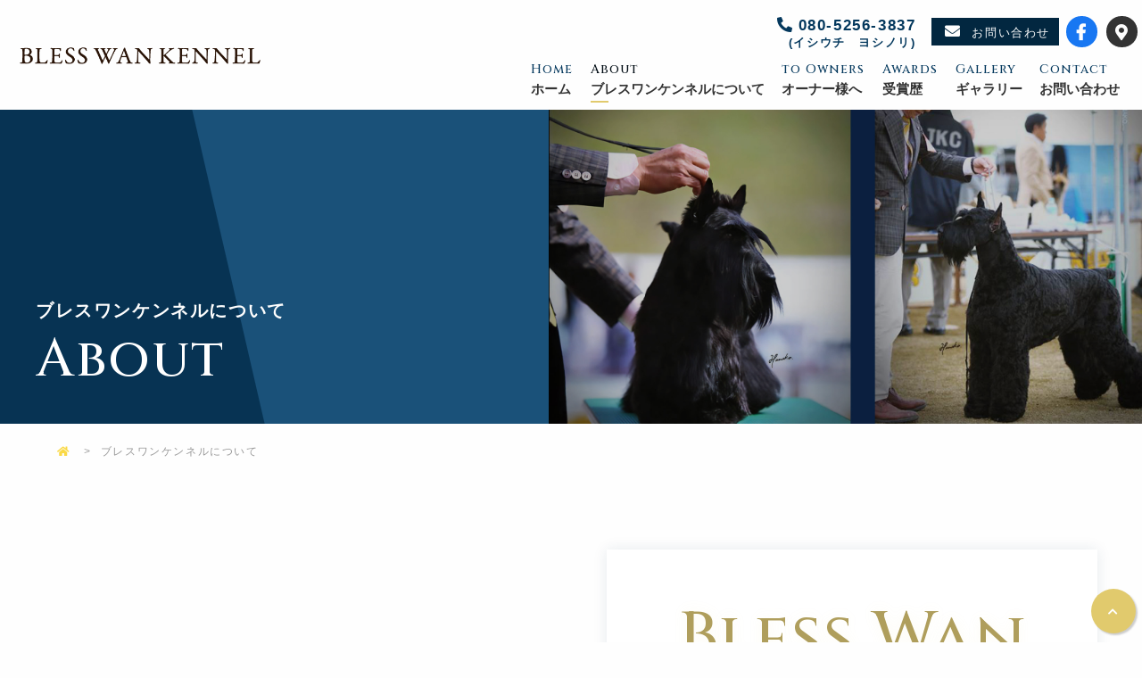

--- FILE ---
content_type: text/html; charset=UTF-8
request_url: https://www.dogshandoler.com/about.php
body_size: 2814
content:
<!DOCTYPE html>
<html lang="ja">

<head>
 <meta charset="UTF-8">
 <title>ブレスワンケンネルについて｜ドッグショー受賞歴多数のドッグハンドラー・ブリーダー｜ブレスワンケンネル｜子犬紹介・ドッグショー・コンテスト</title>
 <meta name="Description" content="ブレスワンケンネルについて｜福岡県宗像市にあるブレスワンケンネルでは、ドッグハンドラー・ブリーダーである石内嘉徳が、大切な皆様の愛犬をお預かりし、ドッグショーに参加できるよう訓練いたします。一般社団法人のジャパンケンネルクラブ（JKC）所属、国内外で多数の受賞歴を持つドッグハンドラーにおまかせください。">
 <!--  <meta name="viewport" content="width=1100, maximum-scale=1.0, user-scalable=yes">-->
 <meta name="viewport" content="width=device-width, initial-scale=1, minimum-scale=1">
 <meta name="format-detection" content="telephone=no">
 <meta http-equiv="X-UA-Compatible" content="IE=edge">
 <link rel="stylesheet" href="css/reset.css?1768713350">
 <link rel="stylesheet" href="css/common.css?1768713350">
 <link rel="stylesheet" href="css/basis.css?1768713350">
 <link rel="stylesheet" href="css/smartphone.css?1768713350">
 <link rel="stylesheet" href="https://cdn.jsdelivr.net/npm/yakuhanjp@3.0.0/dist/css/yakuhanjp.min.css">

 <link rel="stylesheet" media="print" onload="this.media = 'all'" href="https://fonts.googleapis.com/css2?family=Cinzel:wght@500&family=Dynalight&display=swap">
 <link rel="stylesheet" media="print" onload="this.media = 'all'" href="https://fonts.googleapis.com/css?family=Noto+Serif+JP:wght@500&display=swap">
 <link rel="stylesheet" href="https://use.fontawesome.com/releases/v5.9.0/css/all.css" integrity="sha384-i1LQnF23gykqWXg6jxC2ZbCbUMxyw5gLZY6UiUS98LYV5unm8GWmfkIS6jqJfb4E" crossorigin="anonymous">

</head>

<body id="top">
 <div id="wrapper">
  <header>
 <div id="l-header">
  <div class="inner">
   <h1 id="logo"><a href="./"><img src="img/logo2.png?1768713350" alt=" Bless Wan Kennel ブレスワンケンネル " ></a></h1>
   <div class="head-right">
    <div class="head-right_contact">

     <p class="head-right_tel"><a href="tel:080-5256-3837">080-5256-3837<span class="small">(イシウチ　ヨシノリ)</span></a>
     </p>
     <p class="head-right_mail"><a href="contact.php">
       お問い合わせ</a></p>
     <ul class="sns-list">
     
      <li><a href="https://www.facebook.com/ishiuchi.yoshinori" target="_blank" rel="noopener" class="btn-facebook"><i class="fab fa-facebook-f"></i></a></li>
      <li><a href="https://goo.gl/maps/doHAwHBj7LuidBDz6" target="_blank" rel="noopener"><i class="fas fa-map-marker-alt"></i></a></li>
     </ul>
    </div>
    <nav id="header_nav">
     <ul class="globalNav">
      <li><a href="./"><span>Home</span>ホーム</a></li>
      <li><a href="about.php"><span>About</span>ブレスワンケンネルについて</a></li>
      <li><a href="owner.php"><span>to Owners</span>オーナー様へ</a></li>
      <li><a href="awards.php"><span>Awards</span>受賞歴</a></li>
      <li><a href="gallery.php"><span>Gallery</span>ギャラリー</a></li>
      <li><a href="contact.php"><span>Contact</span>お問い合わせ</a></li>
     </ul>
    </nav>
   </div>
  </div>
 </div>
</header>
<div id="nav-toggle">
 <div>
  <span></span>
  <span></span>
  <span></span>
  <p>MENU</p>
 </div>
</div>
<div id="sp-nav">
 <nav>
  <ul class="sp-nav-list">
  </ul>
 </nav>
</div>
  <div class="page-title">
   <div class="inner">
    <h2 class="page-lead"><span class="ja">ブレスワンケンネルについて</span><span class="eng">About</span></h2>
   </div>
  </div>
  <ol class="breadcrumb">
   <li><a href="./" class="home"><i class="fas fa-home"></i></a></li>
   <li>ブレスワンケンネルについて</li>
  </ol>

  <section class="bg-sec2">
   <div class="single">


    <div class="top-lead-box">
     <p class="title-big animation slideup">
      Bless Wan <br class="spbr">Kennel
     </p>
     <h2 class="mtext2 mincho tcenter color1 b-m30">ブレスワンケンネル<br class="spbr">について</h2>

     ドッグショーに参加される<br class="spbr">大切な愛犬をお預かりし<br>
     ドッグハンドラーがさまざまなトレーニングと日々の体調管理で魅力を最大限に引き出します。

    </div>

   </div>
  </section>

  <section class="bg-beige">

   <div class="single">
    <h2 class="mtitle"><span class="eng">Dog Show</span><span class="ja">ドッグショーについて</span></h2>
    <div class="mbox animation slideup transparent">
     <p class="tcenter b-m30"><img src="img/about01.jpg" alt="" class="shadow"></p>

     <div class="small-box">
      <p class="b-m20">
       <span class="bigger mincho color3">ブレスワンケンネルでは、国内・海外の名のあるドッグショーに参加しています。</span><br>
       ドッグショーでの評価は、下記3点です
      </p>
      <div class="frame b-m20">
       <ul class="list_check2 ">
        <li>犬を実際に見ての評価(視審)</li>
        <li>触れて骨格や歯の咬み合わせなどの確認(触審)</li>
        <li>歩いている姿を確認(歩様審査)</li>
       </ul>
      </div>
      <p class="b-m40">ドッグハンドラーである代表・石内が、個体の魅力を際立たせるために、専門知識とテクニックを駆使して、犬をコントロールし、受賞を狙います。</p>
      <div class="frame">
       <h3 class="mtitle2"><span>Membership</span>所属団体</h3>
       <ul class="list_disc">
        <li><a href="https://www.jkc.or.jp/" target="_blank" rel="noopener" class="txt-link">一般社団法人ジャパンケンネルクラブ（JKC）</a></li>
       </ul>
      </div>
     </div>
    </div>
    <!-- /.mbox animation slideup transparent -->
   </div>


  </section>



 </div>
 <div id="js-loader" class="loader"></div>
<footer>
 <div id="l-footer">
  <div class="inner">
   <h2 class="mtitle white"><span class="eng">Contact</span><span class="ja">お問い合わせ</span></h2>
   <div class="footer-wrap">
    <div class="footer-left">
     <p class="flogo b-m5"><a href="./"><img src="img/logo.png?1768713350" alt="ブレスワンケンネル"></a></p>
     <ul class="sns-list center">
     
      <li><a href="https://www.facebook.com/ishiuchi.yoshinori" target="_blank" rel="noopener" class="btn-facebook"><i class="fab fa-facebook-f"></i></a></li>
      <li><a href="https://goo.gl/maps/doHAwHBj7LuidBDz6" target="_blank" rel="noopener"><i class="fas fa-map-marker-alt"></i></a></li>
     </ul>
     <div class="address">

      〒811-3501 福岡県宗像市神湊1250-15 <br>
      <p class="address-tel">TEL: <a href="tel:080-5256-3837" class="txt-link white">080-5256-3837<span class="small">(石内　嘉徳)</span></a> </p>
     </div>
    </div>
    <div class="footer-right">
     <ul class="contact_bnr">
      <li><a href="tel:080-5256-3837" class="bnr_tel">080-5256-3837      <span class="small">(イシウチ ヨシノリ)</span>
     </a></li>
      <li><a href="contact.php" class="bnr_mail">お問い合わせフォーム</a></li>
     </ul>
     <div class="footer_navi">
     </div>
    </div>
   </div>
  </div>
 </div>
 <p class="copyright tcenter"><small>&copy;2026 ブレスワンケンネル.</small></p>
</footer>
<div id="page-top"><a href="#top"><i class="fas fa-chevron-up"></i></a> </div>
<!-- <div id="sp_btn">
 <ul>
  <li><a href="tel:"><i class="fas fa-phone"></i><span>TEL</span></a></li>
  <li><a href="contact.php"><i class="fas fa-envelope"></i><span>MAIL</span></a></li>
 </ul>
</div> --> <script src="https://ajax.googleapis.com/ajax/libs/jquery/1/jquery.min.js"></script>
 <script src="js/basis.js?1768713350"></script>
 <script src="https://cdnjs.cloudflare.com/ajax/libs/object-fit-images/3.2.3/ofi.js"></script>
 <script>
  objectFitImages();
 </script>


</body>

</html>

--- FILE ---
content_type: text/css
request_url: https://www.dogshandoler.com/css/common.css?1768713350
body_size: 1801
content:
.none{display:none}.block{display:block}.clear{clear:both}.clearfix{_display:inline-block}.clearfix:after{content:".";display:block;height:0px;clear:both;visibility:hidden}.fleft0{float:left;display:inline;text-align:center}.fleft1{float:left;display:inline;margin-right:10px;margin-bottom:10px;text-align:center}.fleft2{float:left;display:inline;margin-right:30px;text-align:center}.fright0{float:right;display:inline;text-align:center}.fright1{float:right;display:inline;margin-left:10px;margin-bottom:10px;text-align:center}.fright2{float:right;display:inline;margin-left:30px;text-align:center}.m5{margin:5px}.m10{margin:10px}.m15{margin:15px}.m20{margin:20px}.m30{margin:30px}.m40{margin:40px}.m50{margin:50px}.m75{margin:75px}.m100{margin:100px}.t-m5{margin-top:5px}.t-m10{margin-top:10px}.t-m15{margin-top:15px}.t-m20{margin-top:20px}.t-m30{margin-top:30px}.t-m40{margin-top:40px}.t-m50{margin-top:50px}.t-m75{margin-top:75px}.t-m100{margin-top:100px}.b-m5{margin-bottom:5px}.b-m10{margin-bottom:10px}.b-m15{margin-bottom:15px}.b-m20{margin-bottom:20px}.b-m30{margin-bottom:30px}.b-m40{margin-bottom:40px}.b-m50{margin-bottom:50px}.b-m75{margin-bottom:75px}.b-m100{margin-bottom:100px}.l-m5{margin-left:5px}.l-m10{margin-left:10px}.l-m15{margin-left:15px}.l-m20{margin-left:20px}.l-m30{margin-left:30px}.l-m40{margin-left:40px}.l-m50{margin-left:50px}.l-m70{margin-left:70px}.l-m75{margin-left:75px}.l-m100{margin-left:100px}.r-m5{margin-right:5px}.r-m10{margin-right:10px}.r-m15{margin-right:15px}.r-m20{margin-right:20px}.r-m30{margin-right:30px}.r-m40{margin-right:40px}.r-m50{margin-right:50px}.r-m75{margin-right:75px}.r-m100{margin-right:100px}.h-m5{margin-top:5px;margin-bottom:5px}.h-m10{margin-top:10px;margin-bottom:10px}.h-m15{margin-top:15px;margin-bottom:15px}.h-m20{margin-top:20px;margin-bottom:20px}.h-m30{margin-top:30px;margin-bottom:30px}.h-m40{margin-top:40px;margin-bottom:40px}.h-m50{margin-top:50px;margin-bottom:50px}.w-m5{margin-left:5px;margin-right:5px}.w-m10{margin-left:10px;margin-right:10px}.w-m15{margin-left:15px;margin-right:15px}.w-m20{margin-left:20px;margin-right:20px}.w-m30{margin-left:30px;margin-right:30px}.w-m40{margin-left:40px;margin-right:40px}.w-m50{margin-left:50px;margin-right:50px}.p5{padding:5px}.p10{padding:10px}.p15{padding:15px}.p20{padding:20px}.p30{padding:30px}.p40{padding:40px}.p50{padding:50px}.p75{padding:75px}.p100{padding:100px}.t-p5{padding-top:5px}.t-p10{padding-top:10px}.t-p15{padding-top:15px}.t-p20{padding-top:20px}.t-p30{padding-top:30px}.t-p40{padding-top:40px}.t-p50{padding-top:50px}.t-p75{padding-top:75px}.t-p100{padding-top:100px}.b-p5{padding-bottom:5px}.b-p10{padding-bottom:10px}.b-p15{padding-bottom:15px}.b-p20{padding-bottom:20px}.b-p30{padding-bottom:30px}.b-p40{padding-bottom:40px}.b-p50{padding-bottom:50px}.b-p75{padding-bottom:75px}.b-p100{padding-bottom:100px}.l-p5{padding-left:5px}.l-p10{padding-left:10px}.l-p15{padding-left:15px}.l-p20{padding-left:20px}.l-p30{padding-left:30px}.l-p40{padding-left:40px}.l-p50{padding-left:50px}.l-p60{padding-left:60px}.l-p65{padding-left:65px}.l-p70{padding-left:70px}.l-p75{padding-left:75px}.l-p100{padding-left:100px}.r-p5{padding-right:5px}.r-p10{padding-right:10px}.r-p15{padding-right:15px}.r-p20{padding-right:20px}.r-p30{padding-right:30px}.r-p40{padding-right:40px}.r-p50{padding-right:50px}.r-p75{padding-right:75px}.r-p100{padding-right:100px}.h-p5{padding-top:5px;padding-bottom:5px}.h-p10{padding-top:10px;padding-bottom:10px}.h-p15{padding-top:15px;padding-bottom:15px}.h-p20{padding-top:20px;padding-bottom:20px}.h-p30{padding-top:30px;padding-bottom:30px}.h-p40{padding-top:40px;padding-bottom:40px}.h-p50{padding-top:50px;padding-bottom:50px}.h-p75{padding-top:75px;padding-bottom:75px}.h-p100{padding-top:100px;padding-bottom:100px}.w-p5{padding-left:5px;padding-right:5px}.w-p10{padding-left:10px;padding-right:10px}.w-p15{padding-left:15px;padding-right:15px}.w-p20{padding-left:20px;padding-right:20px}.w-p30{padding-left:30px;padding-right:30px}.w-p40{padding-left:40px;padding-right:40px}.w-p50{padding-left:50px;padding-right:50px}.w-p75{padding-left:75px;padding-right:75px}.w-p100{padding-left:100px;padding-right:100px}.tcenter{text-align:center}.tright{text-align:right}.tleft{text-align:left}.ttext{text-indent:1em;text-align:justify}.tkome{padding-left:1em;text-indent:-1em}.tinline{display:inline-block}.toverflow{overflow:hidden;zoom:1}.scroll{height:250px;overflow-y:scroll}.orange{color:#ff6600}.red{color:#ff0000}.blue{color:#0068b7}.green{color:#448f42}.green2{color:#80c269}.skyblue{color:#029fe6}.magenta{color:#663366}.white{color:#fff}.pink{color:#ff8ec0}.darkpink{color:#9e005d}.black{color:#000000}.yellow{color:#fff45c}.f-s8{font-size:8px}.f-s10{font-size:10px}.f-s11{font-size:11px}.f-s12{font-size:12px}.f-s13{font-size:13px}.f-s14{font-size:14px}.f-s15{font-size:15px}.f-s16{font-size:16px}.f-s18{font-size:18px}.f-s20{font-size:20px}.f-s22{font-size:22px}.f-s24{font-size:24px}.marker-c{background:-webkit-gradient(linear, left top, left bottom, color-stop(70%, transparent), color-stop(0%, #a8d8fa));background:linear-gradient(transparent 70%, #a8d8fa 0%);z-index:0}.marker-m{background:-webkit-gradient(linear, left top, left bottom, color-stop(70%, transparent), color-stop(0%, #ff7c81));background:linear-gradient(transparent 70%, #ff7c81 0%);z-index:0}.marker-y{background:-webkit-gradient(linear, left top, left bottom, color-stop(10%, transparent), color-stop(0%, #fef36c));background:linear-gradient(transparent 10%, #fef36c 0%);z-index:0}.marker-k{background:-webkit-gradient(linear, left top, left bottom, color-stop(70%, transparent), color-stop(0%, #ccc));background:linear-gradient(transparent 70%, #ccc 0%);z-index:0}.marker-p{background:-webkit-gradient(linear, left top, left bottom, color-stop(70%, transparent), color-stop(0%, #ffd0e1));background:linear-gradient(transparent 70%, #ffd0e1 0%);z-index:0}.marker-w{background:-webkit-gradient(linear, left top, left bottom, color-stop(5%, transparent), color-stop(0%, #fff));background:linear-gradient(transparent 5%, #fff 0%);z-index:0}.bg-orange{background-color:#ffefd6}.bg-red{background-color:#ff0000}.bg-blue{background-color:#0068b7}.bg-green{background-color:rgba(4,56,93,0.5)}.bg-skyblue{background-color:#029fe6}.bg-magenta{background-color:#663366}.bg-yellow{background-color:#fffdde}.bg-white{background-color:#fff}.bg-pink{background-color:#ff8ec0}.bg-darkpink{background-color:#9e005d}.bg-black{background-color:#000000}.bg-111{background-color:#111}.bg-222{background-color:#222}.bg-333{background-color:#333}.bg-aaa{background-color:#aaa}.bg-bbb{background-color:#bbb}.bg-ccc{background-color:#ccc}.bg-ddd{background-color:#ddd}.bg-eee{background-color:#eee}.link li{margin-bottom:10px}.link li img{width:100%;height:auto}.flink0,.flink1,.flink2{width:100%;margin:10px 0}.flink0 ul{margin-right:-11px}.flink1 ul{margin-right:-11px;margin-bottom:-10px}.flink2 ul{margin-right:-21px;margin-bottom:-20px}.flink0 li{float:left}.flink1 li{float:left;margin-right:10px;margin-bottom:10px}.flink2 li{float:left;margin-right:20px;margin-bottom:20px}.img-r{border-radius:10px}.img-maru{border-radius:1000px}.img-b{border:3px solid #f1efda}.img-sd{border:3px solid #fff;-webkit-box-shadow:rgba(0,0,0,0.1) 1px 1px 3px 0;box-shadow:rgba(0,0,0,0.1) 1px 1px 3px 0}.img-frame{position:relative;z-index:0}.img-frame:after{position:absolute;display:block;content:"";top:0;left:0;width:100%;height:100%;-webkit-box-shadow:0 4px 10px rgba(0,0,0,0.3);box-shadow:0 4px 10px rgba(0,0,0,0.3);-webkit-transform:rotate(3deg);transform:rotate(3deg);background:#fff;z-index:-1}.blinking{-webkit-animation:blink 1.5s ease-in-out infinite alternate;animation:blink 1.5s ease-in-out infinite alternate}@-webkit-keyframes blink{0%{opacity:0}100%{opacity:1}}@keyframes blink{0%{opacity:0}100%{opacity:1}}hr{clear:both;border:0;height:0;border-top:1px solid rgba(0,0,0,0.1);border-bottom:1px solid rgba(255,255,255,0.3)}.hr-gd{border:0;height:1px;background-image:-o-linear-gradient(left, rgba(0,0,0,0), rgba(0,0,0,0.75), rgba(0,0,0,0))}.hr-shadow{height:12px;border:0;-webkit-box-shadow:inset 0 12px 12px -12px rgba(0,0,0,0.5);box-shadow:inset 0 12px 12px -12px rgba(0,0,0,0.5)}.fontAwesome{font-family:"FontAwesome"}.a000:before{font-family:"FontAwesome";content:"\f0a9"}.scrollbar{min-height:100px;max-height:200px;overflow-y:scroll;overflow-x:hidden}.scrollbar.policy-box{max-height:300px}.scrollbar::-webkit-scrollbar{overflow:hidden;width:1px;background:#fafafa}.scrollbar::-webkit-scrollbar:horizontal{height:1px}.scrollbar::-webkit-scrollbar-button{display:none}.scrollbar::-webkit-scrollbar-piece{background:#eee}.scrollbar::-webkit-scrollbar-piece:start{background:#eee}.scrollbar::-webkit-scrollbar-thumb,.scrollbar::-webkit-scrollbar-corner{background:#333}
/*# sourceMappingURL=common.css.map */

--- FILE ---
content_type: text/css
request_url: https://www.dogshandoler.com/css/basis.css?1768713350
body_size: 15195
content:
body {
    color: #232323;
    background: #fefefe;
    font-family: "YakuHanJP", Lato, "游ゴシック Medium", "游ゴシック体", "Yu Gothic Medium", YuGothic, "ヒラギノ角ゴ ProN", "Hiragino Kaku Gothic ProN", "メイリオ", Meiryo, "ＭＳ Ｐゴシック", "MS PGothic", sans-serif;
    font-size: 1.6rem;
    line-height: 1.8;
    -webkit-font-smoothing: antialiased;
    min-height: 100vh;
    font-weight: 500;
    position: relative;
    letter-spacing: 0.1em
}

a {
    color: #032945;
    text-decoration: none;
    -webkit-transition: all 0.3s ease;
    transition: all 0.3s ease;
    cursor: pointer
}

#wrapper {
    overflow: hidden
}

img {
    max-width: 100%;
    height: auto
}

.bold {
    font-weight: 600
}

h2,
h3,
h4 {
    line-height: 1.4;
    font-weight: 600
}

.mincho {
    font-family: "YakuHanMP", "Noto Serif JP", "游明朝 Medium", "Yu Mincho", YuMincho, "Hiragino Mincho ProN", HGS明朝E, serif;
    font-weight: 500;
    font-weight: 500 !important
}

.bigger {
    font-size: 1.8rem
}

@media all and (max-width: 639px) {
    .bigger {
        font-size: 1.25rem
    }
}

.en-big {
    font-family: "Cinzel", serif;
    font-weight: 500;
    text-transform: uppercase
}

.st1 {
    stroke-miterlimit: 5;
    stroke-width: 1;
    fill: none;
    stroke: #111
}

.st2 {
    stroke-miterlimit: 5;
    stroke-width: 0.9;
    fill: none;
    stroke: #e57e3c
}

.st3 {
    stroke-miterlimit: 5;
    stroke-width: 0.9;
    fill: none;
    stroke: #e57e3c
}

.st4 {
    stroke-miterlimit: 5;
    stroke-width: 0.9;
    fill: none;
    stroke: #e57e3c
}

#svg_wrap {
    position: absolute;
    top: 0;
    left: 0;
    height: 100%;
    width: 100%;
    z-index: 30
}

#svg_wrap.off {
    background: transparent;
    -webkit-transition: 2s;
    transition: 2s;
    opacity: 0
}

#svg {
    width: 450px;
    height: 450px;
    position: absolute;
    top: 50%;
    left: 50%;
    -webkit-transform: translate(-50%, -50%);
    transform: translate(-50%, -50%)
}

@media all and (max-width: 639px) {
    #svg {
        width: 200px;
        height: 200px
    }
}

#svg-after {
    display: none;
    position: absolute;
    top: 50%;
    left: 50%;
    -webkit-transform: translate(-50%, -50%);
    transform: translate(-50%, -50%);
    width: 450px;
    height: 450px
}

@media all and (max-width: 639px) {
    #svg-after {
        width: 200px;
        height: 200px
    }
}

@-webkit-keyframes view-zoomin {
    0% {
        opacity: 0;
        -webkit-transform: scale(0.95);
        transform: scale(0.95)
    }

    100% {
        opacity: 1;
        -webkit-transform: scale(1);
        transform: scale(1)
    }
}

@keyframes view-zoomin {
    0% {
        opacity: 0;
        -webkit-transform: scale(0.95);
        transform: scale(0.95)
    }

    100% {
        opacity: 1;
        -webkit-transform: scale(1);
        transform: scale(1)
    }
}

@-webkit-keyframes view-slideup {
    0% {
        opacity: 0;
        -webkit-transform: translate(0, 35px);
        transform: translate(0, 35px)
    }

    100% {
        opacity: 1;
        -webkit-transform: translate(0, 0);
        transform: translate(0, 0)
    }
}

@keyframes view-slideup {
    0% {
        opacity: 0;
        -webkit-transform: translate(0, 35px);
        transform: translate(0, 35px)
    }

    100% {
        opacity: 1;
        -webkit-transform: translate(0, 0);
        transform: translate(0, 0)
    }
}

.animation {
    opacity: 0
}

.slideup.on {
    opacity: 1;
    -webkit-animation: view-slideup 0.65s cubic-bezier(0.2, 1, 0.2, 1);
    animation: view-slideup 0.65s cubic-bezier(0.2, 1, 0.2, 1)
}

.zoomin.on {
    opacity: 1;
    -webkit-animation: view-zoomin 0.65s cubic-bezier(0.2, 1, 0.2, 1);
    animation: view-zoomin 0.65s cubic-bezier(0.2, 1, 0.2, 1)
}

.loader {
    -webkit-box-align: center;
    -ms-flex-align: center;
    align-items: center;
    background: #fdfdfd;
    bottom: 0;
    display: -webkit-box;
    display: -ms-flexbox;
    display: flex;
    -webkit-box-pack: center;
    -ms-flex-pack: center;
    justify-content: center;
    left: 0;
    position: fixed;
    right: 0;
    top: 0;
    z-index: 9999
}

.loader::after {
    -webkit-animation: loader 0.5s linear infinite;
    animation: loader 0.5s linear infinite;
    border: 1px solid #04385d;
    border-radius: 50%;
    border-right: 1px solid rgba(4, 56, 93, 0.2);
    border-top: 1px solid rgba(4, 56, 93, 0.2);
    content: "";
    height: 70px;
    width: 70px
}

.loader.off {
    display: none
}

@-webkit-keyframes loader {
    0% {
        -webkit-transform: rotate(0);
        transform: rotate(0)
    }

    100% {
        -webkit-transform: rotate(360deg);
        transform: rotate(360deg)
    }
}

@keyframes loader {
    0% {
        -webkit-transform: rotate(0);
        transform: rotate(0)
    }

    100% {
        -webkit-transform: rotate(360deg);
        transform: rotate(360deg)
    }
}

@-webkit-keyframes hd-scrolled {
    0% {
        opacity: 0;
        -webkit-transform: translate(0, -100%);
        transform: translate(0, -100%)
    }

    100% {
        opacity: 1;
        -webkit-transform: translate(0, 0);
        transform: translate(0, 0)
    }
}

@keyframes hd-scrolled {
    0% {
        opacity: 0;
        -webkit-transform: translate(0, -100%);
        transform: translate(0, -100%)
    }

    100% {
        opacity: 1;
        -webkit-transform: translate(0, 0);
        transform: translate(0, 0)
    }
}

.gradient {
    background: linear-gradient(45deg, #ccc, #022740, #eee);
    background-size: 600% 600%;
    -webkit-animation: anim-gradient 10s ease infinite;
    animation: anim-gradient 10s ease infinite
}

@-webkit-keyframes anim-gradient {
    0% {
        background-position: 0% 50%
    }

    50% {
        background-position: 100% 50%
    }

    100% {
        background-position: 0% 50%
    }
}

@keyframes anim-gradient {
    0% {
        background-position: 0% 50%
    }

    50% {
        background-position: 100% 50%
    }

    100% {
        background-position: 0% 50%
    }
}

#l-header {
    width: 100%;
    position: relative;
    background: #fefefe;
    z-index: 200;
    top: 0;
    left: 0;
    -webkit-transition: all 0.2s ease-in;
    transition: all 0.2s ease-in
}

#l-header.is-fixed {
    position: fixed
}

#l-header.is-fixed .inner #logo .logo1 {
    display: none
}

#l-header.is-fixed .inner #logo .logo2 {
    display: block
}

#l-header.is-hide {
    -webkit-transform: translateY(-100%);
    transform: translateY(-100%)
}

#l-header .inner {
    display: -webkit-box;
    display: -ms-flexbox;
    display: flex;
    -ms-flex-wrap: wrap;
    flex-wrap: wrap;
    max-width: 100%;
    min-width: 1000px;
    margin: 0 auto;
    padding: 8px 0 8px;
    -webkit-box-align: center;
    -ms-flex-align: center;
    align-items: center;
    -webkit-box-pack: justify;
    -ms-flex-pack: justify;
    justify-content: space-between
}

@media all and (max-width: 896px) {
    #l-header .inner {
        min-width: initial
    }
}

#l-header .inner #logo {
    width: 300px;
    padding-left: 15px
}

@media all and (max-width: 1100px) {
    #l-header .inner #logo {
        width: 270px
    }
}

#l-header .inner .logo2 {
    display: none
}

#l-header .head-right {
    margin-left: auto;
    margin-right: 5px
}

@media all and (max-width: 896px) {
    #l-header .head-right {
        display: none
    }
}

#l-header .head-right_contact {
    display: -webkit-box;
    display: -ms-flexbox;
    display: flex;
    -ms-flex-wrap: wrap;
    flex-wrap: wrap;
    -webkit-box-pack: end;
    -ms-flex-pack: end;
    justify-content: flex-end;
    -webkit-box-align: center;
    -ms-flex-align: center;
    align-items: center;
    margin-left: auto
}

#l-header .head-right_tel a,
#l-header .head-right_mail a {
    display: block;
    padding: 4px 10px;
    -webkit-transition: all 0.2s ease-in;
    transition: all 0.2s ease-in;
    background: #022740;
    color: #fff;
    font-size: 1.3rem
}

#l-header .head-right_tel a:before,
#l-header .head-right_mail a:before {
    margin-right: 5px
}

#l-header .head-right_tel a {
    background: transparent;
    color: #04385d;
    font-weight: 600;
    font-size: 1.7rem;
    position: relative
}

#l-header .head-right_tel a .small {
    display: block;
    font-size: 13px;
    text-align: right;
    margin-top: -8px
}

#l-header .head-right_tel a:before {
    font-family: "Font Awesome 5 Free";
    content: "\f879";
    font-weight: 900
}

#l-header .head-right_tel a:hover {
    color: #58cbb6
}

#l-header .head-right_mail {
    margin: 0 8px
}

#l-header .head-right_mail a {
    padding-left: 45px;
    position: relative;
    color: #fefefe
}

#l-header .head-right_mail a span {
    display: block;
    font-size: 12px;
    margin-bottom: -5px
}

#l-header .head-right_mail a:before {
    font-family: "Font Awesome 5 Free";
    content: "\f0e0";
    font-weight: 900;
    position: absolute;
    left: 15px;
    top: 50%;
    font-size: 1.7rem;
    -webkit-transform: translateY(-50%);
    transform: translateY(-50%)
}

#l-header .head-right_mail a:hover {
    background: #022740
}

#header_nav {
    position: relative;
    width: 680px
}

#header_nav ul {
    margin: 0 auto;
    display: -webkit-box;
    display: -ms-flexbox;
    display: flex;
    -ms-flex-wrap: wrap;
    flex-wrap: wrap
}

#header_nav ul li {
    position: relative;
    -webkit-box-flex: 1;
    -ms-flex: 1 0 auto;
    flex: 1 0 auto
}

#header_nav ul li a {
    display: block;
    letter-spacing: 0;
    position: relative;
    line-height: 1.5;
    font-size: 1.5rem;
    padding: 5px 0;
    color: #333;
    font-weight: 600
}

#header_nav ul li a span {
    display: block;
    font-size: 1.4rem;
    font-family: "Cinzel", serif;
    font-weight: 500;
    color: #04385d;
    position: relative;
    letter-spacing: 0.1rem
}

#header_nav ul li a:after {
    position: absolute;
    content: "";
    width: 0;
    height: 2px;
    background: #e1ca6d;
    left: 0;
    bottom: 0px;
    -webkit-transition: 0.2s width ease-in;
    transition: 0.2s width ease-in
}

#header_nav ul li a:hover span,
#header_nav ul li a.active span {
    color: #010c14
}

#header_nav ul li a:hover:after,
#header_nav ul li a.active:after {
    width: 20px
}

#header_nav .dropdown {
    display: none;
    position: absolute;
    left: 0;
    top: 45px;
    z-index: 999;
    padding-top: 30px
}

#header_nav .dropdown .dropdown-li {
    border-right: 0;
    margin: 0 0 5px;
    background: #111
}

#header_nav .dropdown .dropdown-li a {
    display: block;
    width: 160px;
    padding: 12px 8px;
    color: #fefefe
}

#header_nav .dropdown .dropdown-li.foot_only {
    display: none
}

#page-top {
    position: fixed;
    bottom: 10px;
    right: 7px;
    z-index: 200
}

#page-top a {
    display: block;
    background: #e1ca6d;
    -webkit-box-shadow: rgba(0, 0, 0, 0.2) 2px 2px 2px;
    box-shadow: rgba(0, 0, 0, 0.2) 2px 2px 2px;
    color: #fff;
    width: 50px;
    height: 50px;
    line-height: 50px;
    border-radius: 50%;
    font-size: 1.2rem;
    text-align: center
}

#page-top a:hover {
    opacity: 0.6
}

@media all and (max-width: 639px) {
    #page-top {
        bototm: 20px
    }
}

@-webkit-keyframes zoom-in {
    0% {
        -webkit-transform: scale(1);
        transform: scale(1)
    }

    100% {
        -webkit-transform: scale(1.12);
        transform: scale(1.12)
    }
}

@keyframes zoom-in {
    0% {
        -webkit-transform: scale(1);
        transform: scale(1)
    }

    100% {
        -webkit-transform: scale(1.12);
        transform: scale(1.12)
    }
}

.swiper-slide-active .slide-img,
.swiper-slide-duplicate-active .slide-img,
.swiper-slide-prev .slide-img {
    -webkit-animation: zoom-in 11s linear 0s 1 normal both;
    animation: zoom-in 11s linear 0s 1 normal both
}

.slide-txt {
    position: absolute;
    left: 50%;
    top: 50%;
    -webkit-transform: translate(-50%, -50%);
    transform: translate(-50%, -50%);
    width: 700px;
    z-index: 3
}

@media all and (max-width: 896px) {
    .slide-txt {
        width: 80%
    }
}

.swiper-slide {
    position: relative
}

.swiper-slide:before {
    position: absolute;
    width: 100%;
    height: 100%;
    content: "";
    right: 0;
    top: 0;
    background-position: 50%;
    background-size: cover;
    z-index: -1
}

.swiper-slide.slide1:before {
    background-image: url(../img/1.jpg);
    background-position: 80% 50%
}

.swiper-slide.slide2:before {
    background-image: url(../img/2.jpg);
    background-position: 50% 100%
}

.swiper-slide.slide3:before {
    background-image: url(../img/3.jpg)
}

.slide-img {
    overflow: hidden;
    width: 100%;
    height: 85vh;
    margin-left: auto
}

.slide-img img {
    width: 100%;
    height: 100%;
    -o-object-fit: cover;
    object-fit: cover;
    font-family: "object-fit: cover;"
}

@media all and (max-width: 1100px) {
    .slide-img {
        height: 55vh
    }
}

@media screen and (max-width: 890px) and (orientation: landscape) {
    .slide-img {
        height: 82vh
    }
}

@media all and (max-width: 639px) {
    .slide-img {
        height: 50vh
    }
}

.slider {
    width: 100vw;
    height: 85vh;
    position: relative;
    overflow: hidden
}

.slider>div {
    width: 100%;
    height: 100%;
    display: -webkit-box;
    display: -ms-flexbox;
    display: flex;
    -ms-flex-wrap: wrap;
    flex-wrap: wrap;
    position: absolute;
    left: 0;
    top: 0
}

.slider>div img.slider-img {
    display: none
}

.slider>div>div {
    -webkit-box-flex: 0;
    -ms-flex: none;
    flex: none;
    background-repeat: no-repeat
}

@media all and (max-width: 1100px) {
    .slider {
        height: 50vh
    }
}

#slideshow {
    position: relative;
    width: 70%;
    margin-left: auto
}

@media all and (max-width: 896px) {
    #slideshow {
        width: 80%
    }
}

@media all and (max-width: 639px) {
    #slideshow {
        width: 90%
    }
}

#slide-wrap {
    position: relative
}

#slide-wrap:before {
    position: absolute;
    content: "";
    left: 0;
    top: 0;
    width: 100%;
    height: 100%;
    background: #04385d
}

#catch {
    z-index: 50;
    position: absolute;
    left: 4%;
    bottom: 5%;
    width: 40%;
    opacity: 0
}

#catch.on {
    opacity: 1;
    -webkit-transition: 2s;
    transition: 2s
}

@media all and (max-width: 1100px) {
    #catch {
        width: 50%
    }
}

@media all and (max-width: 896px) {
    #catch {
        bottom: 10%;
        top: auto;
        -webkit-transform: inherit;
        transform: inherit
    }
}

@media all and (max-width: 639px) {
    #catch {
        width: 80%
    }
}

#scrolldown {
    position: absolute;
    right: 15px;
    bottom: 60px;
    color: #fefefe;
    font-family: "Cinzel", serif;
    font-weight: 500;
    -ms-writing-mode: tb-rl;
    -webkit-writing-mode: vertical-rl;
    writing-mode: vertical-rl;
    -webkit-text-orientation: mixed;
    text-orientation: mixed;
    -webkit-font-feature-settings: "pkna";
    font-feature-settings: "pkna";
    font-size: 1.4rem;
    z-index: 100;
    height: 210px
}

#scrolldown:before,
#scrolldown:after {
    position: absolute;
    content: "";
    z-index: 2;
    left: 50%
}

#scrolldown:before {
    width: 1px;
    height: 100px;
    bottom: 0;
    background: #f0f0f0;
    -webkit-transform: translateX(-50%);
    transform: translateX(-50%)
}

#scrolldown:after {
    width: 8px;
    height: 8px;
    background: rgba(255, 255, 255, 0.9);
    border-radius: 100%;
    top: 100px;
    margin-left: -4px;
    -webkit-animation: scroll-point 2.3s ease-out infinite;
    animation: scroll-point 2.3s ease-out infinite;
    -webkit-animation-fill-mode: both;
    animation-fill-mode: both
}

@media all and (max-width: 896px) {
    #scrolldown {
        display: none
    }
}

@-webkit-keyframes scroll-point {
    0% {
        bottom: 0;
        opacity: 0
    }

    20% {
        opacity: 1
    }

    50% {
        top: 180px;
        opacity: 1
    }

    80% {
        opacity: 0
    }

    100% {
        top: 210px;
        opacity: 0
    }
}

@keyframes scroll-point {
    0% {
        bottom: 0;
        opacity: 0
    }

    20% {
        opacity: 1
    }

    50% {
        top: 180px;
        opacity: 1
    }

    80% {
        opacity: 0
    }

    100% {
        top: 210px;
        opacity: 0
    }
}

.contact_bnr {
    display: -webkit-box;
    display: -ms-flexbox;
    display: flex;
    -ms-flex-wrap: wrap;
    flex-wrap: wrap;
    -webkit-box-pack: justify;
    -ms-flex-pack: justify;
    justify-content: space-between;
    -webkit-box-align: center;
    -ms-flex-align: center;
    align-items: center;
    margin-bottom: 35px
}

.contact_bnr>li {
    width: 48%
}

@media all and (max-width: 639px) {
    .contact_bnr>li {
        width: 100%;
        margin: 0 auto 15px
    }
}

.contact_bnr>li .bnr_tel {
    white-space: nowrap;
    position: relative;
    background: #022740;
    padding: 6px 0
}

.contact_bnr>li .bnr_tel .small {
    display: block;
    font-size: 13px;
    margin-top: -6px;
    font-weight: normal;
    padding-left: 8px
}

.contact_bnr>li .bnr_tel:before {
    font-family: "Font Awesome 5 Free";
    content: "\f879";
    font-weight: 900;
    margin-right: 5px
}

@media all and (max-width: 639px) {
    .contact_bnr>li .bnr_tel {
        padding: 15px 0
    }
}

.contact_bnr>li .bnr_mobile:before {
    font-family: "Font Awesome 5 Free";
    content: "\f3cd";
    font-weight: 900
}

.contact_bnr>li .bnr_fax {
    background: #fdfdfd;
    color: #04385d
}

.contact_bnr>li .bnr_fax:before {
    font-family: "Font Awesome 5 Free";
    content: "\f1ac";
    font-weight: 900
}

.contact_bnr>li .bnr_mail {
    font-size: 1.6rem;
    padding: 16px 0;
    background: #e5d282;
    color: #022740
}

.contact_bnr>li .bnr_mail:hover {
    background: #fad946;
    color: #022740
}

.contact_bnr>li .bnr_mail:before {
    font-family: "Font Awesome 5 Free";
    content: "\f0e0";
    font-weight: 900
}

@media all and (max-width: 639px) {
    .contact_bnr>li .bnr_mail {
        font-size: 1.2rem
    }
}

.contact_bnr>li a {
    display: block;
    color: #fff;
    font-size: 2rem;
    font-weight: 600;
    text-align: center;
    letter-spacing: 0.2rem;
    padding: 12px 0
}

.contact_bnr>li a:before {
    margin-right: 5px;
    position: relative;
    display: inline-block
}

.contact_bnr>li a:hover {
    color: #e1ca6d
}

@media all and (max-width: 639px) {
    .contact_bnr>li a {
        margin: 0 auto;
        white-space: nowrap;
        padding: 10px 0;
        width: 100%;
        font-size: 1.5rem
    }

    .contact_bnr>li a:before {
        font-size: 1.3rem;
        -webkit-transform: translateY(-2px);
        transform: translateY(-2px)
    }
}

#l-footer {
    position: relative;
    color: #fefefe;
    background: url(../img/footer-bg.jpg) no-repeat center/cover
}

#l-footer:before {
    position: absolute;
    content: "";
    left: 0;
    top: 0;
    width: 100%;
    height: 100%;
    z-index: 1;
    background: rgba(0, 0, 0, 0.3)
}

#l-footer .inner {
    margin: 0 auto;
    max-width: 1000px;
    position: relative;
    z-index: 3;
    padding: 55px 20px
}

@media all and (max-width: 1100px) {
    #l-footer .inner {
        width: 100%
    }
}

@media all and (max-width: 639px) {
    #l-footer {
        font-size: 1.2rem
    }

    #l-footer .inner {
        padding: 30px 20px
    }
}

.footer-lead {
    margin-bottom: 20px
}

.footer-wrap {
    display: -webkit-box;
    display: -ms-flexbox;
    display: flex;
    -ms-flex-wrap: wrap;
    flex-wrap: wrap;
    -webkit-box-pack: justify;
    -ms-flex-pack: justify;
    justify-content: space-between;
    -webkit-box-align: center;
    -ms-flex-align: center;
    align-items: center
}

.footer-wrap .footer-left {
    width: 35%
}

.footer-wrap .footer-right {
    width: 62%
}

@media all and (max-width: 639px) {
    .footer-wrap {
        -webkit-box-orient: vertical;
        -webkit-box-direction: normal;
        -ms-flex-direction: column;
        flex-direction: column
    }

    .footer-wrap .footer-left,
    .footer-wrap .footer-right {
        width: 100%
    }

    .footer-wrap .footer-left {
        margin-bottom: 20px
    }
}

.footer_navi {
    -ms-flex-preferred-size: 100%;
    flex-basis: 100%;
    margin: 0 auto 30px
}

.footer_navi ul {
    margin: 0 auto;
    display: -webkit-box;
    display: -ms-flexbox;
    display: flex;
    -ms-flex-wrap: wrap;
    flex-wrap: wrap
}

.footer_navi ul li {
    -webkit-box-flex: 1;
    -ms-flex: 1 0 auto;
    flex: 1 0 auto;
    margin-bottom: 8px;
    padding-right: 40px
}

.footer_navi ul li a {
    color: #fefefe;
    font-size: 1.3rem;
    position: relative;
    padding-left: 20px;
    font-weight: 600
}

.footer_navi ul li a span {
    display: none
}

.footer_navi ul li a:before {
    content: "";
    background-color: #022740;
    width: 10px;
    height: 4px;
    position: absolute;
    top: 0.5em;
    left: 0
}

.footer_navi ul li a:hover {
    color: #fad946
}

.footer_navi ul li .dropdown {
    display: none
}

.footer_navi ul li .dropdown .dropdon-li a {
    font-size: 1.2rem
}

.flogo {
    margin-bottom: 20px;
    min-height: 0
}

@media all and (max-width: 639px) {
    .flogo {
        margin: 0 auto 20px;
        width: 90%
    }
}

.address {
    color: #fefefe;
    font-size: 1.4rem
}

.address .small {
    font-size: 13px;
    letter-spacing: 0;
    display: block;
    padding-left: 38px;
    margin-top: -4px;
    font-weight: normal
}

@media all and (max-width: 639px) {
    .address {
        font-size: 1.2rem
    }

    .address .address-tel {
        display: none
    }
}

.copyright {
    padding: 20px 0;
    font-size: 1.2rem;
    position: relative;
    z-index: 2;
    background: #022740;
    color: #fff
}

@media all and (max-width: 896px) {
    .copyright {
        font-size: 12px
    }
}

.top-lead-box {
    max-width: 550px;
    padding: 70px 40px;
    -webkit-box-shadow: 0 0 15px rgba(4, 56, 93, 0.1);
    box-shadow: 0 0 15px rgba(4, 56, 93, 0.1);
    margin: 0 10px 220px auto;
    font-family: "YakuHanMP", "Noto Serif JP", "游明朝 Medium", "Yu Mincho", YuMincho, "Hiragino Mincho ProN", HGS明朝E, serif;
    font-weight: 500;
    line-height: 2;
    text-align: center;
    position: relative;
    z-index: 4;
    background: #fff
}

@media all and (max-width: 639px) {
    .top-lead-box {
        max-width: 95%;
        padding: 40px 20px;
        margin-bottom: 200px
    }
}

.feature-list li {
    padding: 6px 8px;
    font-weight: 600;
    display: -webkit-box;
    display: -ms-flexbox;
    display: flex;
    -webkit-box-align: center;
    -ms-flex-align: center;
    align-items: center;
    margin-bottom: 14px;
    border-bottom: 2px solid #ffff
}

.feature-list li span {
    font-family: "Cinzel", serif;
    font-weight: 500;
    font-size: 2rem;
    line-height: 1.2;
    color: #04385d
}

.feature-list li p {
    -webkit-box-flex: 1;
    -ms-flex: 1;
    flex: 1;
    margin-left: 30px;
    font-size: 1.7rem
}

@media all and (max-width: 639px) {
    .feature-list li {
        padding: 8px 12px;
        letter-spacing: 0.1em;
        border: 0
    }

    .feature-list li span {
        font-size: 2.5rem
    }

    .feature-list li p {
        font-size: 1.3rem
    }
}

.menu-btn-list {
    display: -webkit-box;
    display: -ms-flexbox;
    display: flex;
    -ms-flex-wrap: wrap;
    flex-wrap: wrap;
    padding: 0 10px;
    margin: 0 auto;
    max-width: 1600px;
    -webkit-box-pack: justify;
    -ms-flex-pack: justify;
    justify-content: space-between
}

.menu-btn-list .child {
    width: 47%;
    background: #111
}

.menu-btn-list .child a {
    display: block;
    position: relative;
    z-index: 1
}

.menu-btn-list .child a figure {
    height: 350px;
    overflow: hidden;
    position: relative;
    z-index: -1
}

@media all and (max-width: 639px) {
    .menu-btn-list .child a figure {
        height: 200px
    }
}

.menu-btn-list .child a figure img {
    width: 100%;
    height: 100%;
    -o-object-fit: cover;
    object-fit: cover;
    font-family: "object-fit: cover;";
    opacity: 0.5;
    -webkit-transition: 0.2s all ease-in;
    transition: 0.2s all ease-in
}

.menu-btn-list .child a:hover .menu-btn-title {
    color: #fad946
}

.menu-btn-list .child a:hover img {
    opacity: 0.8;
    -webkit-transform: scale(1.1);
    transform: scale(1.1)
}

@media all and (max-width: 639px) {
    .menu-btn-list .child {
        width: 100%;
        margin-bottom: 25px
    }
}

.menu-btn-list .menu-btn-title {
    margin: -40px 0 0;
    padding: 15px 15px 25px 15px;
    font-weight: 600;
    z-index: 4;
    text-align: right;
    font-size: 2.2rem
}

.menu-btn-list .menu-btn-title * {
    -webkit-transition: all 0.2s ease-in;
    transition: all 0.2s ease-in
}

.menu-btn-list .menu-btn-title:before {
    position: absolute;
    content: "";
    right: 0;
    bottom: 0;
    width: 0;
    height: 0;
    border-style: solid;
    border-width: 0 0 160px 180px;
    border-color: transparent transparent #022740 transparent
}

.menu-btn-list .menu-btn-title .eng {
    font-family: "Cinzel", serif;
    font-weight: 500;
    font-size: 5rem;
    line-height: 1;
    margin-bottom: 10px
}

.menu-btn-list .menu-btn-title span {
    position: relative;
    z-index: 4;
    color: #fff
}

@media all and (max-width: 639px) {
    .menu-btn-list .menu-btn-title {
        font-size: 1.4rem
    }

    .menu-btn-list .menu-btn-title .eng {
        font-size: 4rem
    }
}

.menu-btn-txt {
    padding: 15px
}

.arrow {
    position: absolute;
    stroke-miterlimit: 5;
    stroke-width: 1;
    stroke: #fff;
    right: 20px;
    top: 250px;
    z-index: 4;
    width: 50px;
    height: 50px;
    text-align: center;
    padding-top: 13px
}

.arrow:before {
    position: absolute;
    content: "";
    width: 100%;
    height: 100%;
    top: 0;
    left: 0;
    border: 2px solid #fefefe;
    border-radius: 100%;
    z-index: -1
}

@media all and (max-width: 639px) {
    .arrow {
        width: 35px;
        height: 35px;
        padding-top: 5px;
        top: 130px
    }

    .arrow .arrow-svg {
        -webkit-transform: scale(0.6);
        transform: scale(0.6)
    }
}

.works-card li a {
    display: block;
    height: 220px;
    overflow: hidden
}

.works-card li a img {
    width: 100%;
    height: 100%;
    -o-object-fit: cover;
    object-fit: cover;
    font-family: "object-fit: cover;"
}

@media all and (max-width: 639px) {
    .works-card {
        padding: 0 10px
    }

    .works-card a {
        height: 200px
    }
}

.news-box {
    margin: 0 auto;
    max-width: 1200px;
    position: relative;
    z-index: 10;
    display: -webkit-box;
    display: -ms-flexbox;
    display: flex;
    min-height: 200px
}

@media all and (max-width: 896px) {
    .news-box {
        margin-top: 0
    }
}

@media all and (max-width: 639px) {
    .news-box {
        -webkit-box-orient: vertical;
        -webkit-box-direction: normal;
        -ms-flex-direction: column;
        flex-direction: column;
        padding: 20px 10px
    }
}

.news-title {
    text-align: center;
    margin-bottom: 60px;
    position: relative
}

.news-title span {
    display: block
}

.news-title .eng {
    font-family: "Cinzel", serif;
    font-weight: 500;
    color: #04385d;
    position: relative;
    font-size: 3rem
}

.news-title .ja {
    font-size: 1.5rem;
    position: relative;
    font-weight: 600
}

@media all and (max-width: 639px) {
    .news-title {
        margin-bottom: 30px
    }

    .news-title .eng {
        font-size: 2.4rem
    }

    .news-title .ja {
        font-size: 1.4rem
    }
}

.news-right {
    -webkit-box-flex: 1;
    -ms-flex: 1;
    flex: 1;
    margin-left: 80px
}

@media all and (max-width: 639px) {
    .news-right {
        width: 100%;
        margin: 10px 0 0
    }
}

.map-link {
    font-weight: 600;
    color: #04385d;
    border-bottom: 1px solid #04385d
}

.map-link:before {
    font-family: "Font Awesome 5 Free";
    content: "\f3c5";
    font-weight: 900;
    margin-right: 5px
}

.single {
    max-width: 1200px;
    margin: 0 auto;
    padding: 80px 0;
    position: relative;
    z-index: 2
}

.single02 {
    width: calc(100% - 80px);
    margin: 0 auto;
    padding: 80px 0
}

.single03 {
    max-width: 1500px;
    margin: 0 auto;
    padding: 80px 0;
    position: relative
}

.margin-top {
    margin-top: -80px
}

@media all and (max-width: 639px) {
    .margin-top {
        margin-top: -30px
    }
}

.lsingle,
.rsingle {
    width: 48.44%
}

.lsingle {
    float: left
}

.rsingle {
    float: right
}

.mbox {
    background: #fefefe;
    padding: 35px 30px;
    position: relative;
    z-index: 3;
    max-width: 1200px;
    margin-right: auto;
    margin-left: auto
}

.mbox.transparent {
    background: transparent
}

@media all and (max-width: 639px) {
    .mbox {
        padding: 15px 10px
    }
}

.mbox2 {
    background: rgba(0, 0, 0, 0.3);
    padding: 35px 30px
}

@media all and (max-width: 639px) {
    .mbox2 {
        padding: 15px
    }
}

.small-box {
    max-width: 850px;
    margin-right: auto;
    margin-left: auto
}

.sentence p+p {
    margin-top: 20px
}

.bg-grid {
    background: rgba(255, 255, 255, 0.9);
    background-image: -webkit-gradient(linear, left top, right top, color-stop(95%, transparent), color-stop(50%, rgba(204, 204, 204, 0.2)), to(rgba(204, 204, 204, 0.2))), -webkit-gradient(linear, left bottom, left top, color-stop(95%, transparent), color-stop(50%, rgba(204, 204, 204, 0.2)), to(rgba(204, 204, 204, 0.2)));
    background-image: linear-gradient(90deg, transparent 95%, rgba(204, 204, 204, 0.2) 50%, rgba(204, 204, 204, 0.2)), linear-gradient(0deg, transparent 95%, rgba(204, 204, 204, 0.2) 50%, rgba(204, 204, 204, 0.2));
    background-size: 20px 20px;
    background-repeat: repeat
}

.bg-map {
    background: url(../img/map.png) no-repeat right bottom
}

@media all and (max-width: 639px) {
    .bg-map {
        background-size: auto 200px;
        background-position: right top
    }
}

.bg-wall {
    background: url(../img/bg-wall.jpg)
}

#main {
    float: left;
    width: 76%
}

#main .mbox {
    min-height: 300px;
    margin-bottom: 40px
}

@media all and (max-width: 896px) {
    #main .mbox {
        min-height: initial
    }
}

@media all and (max-width: 896px) {
    #main {
        float: none;
        width: 100%
    }
}

#side {
    float: right;
    position: -webkit-sticky;
    position: sticky;
    right: 0;
    top: 0;
    width: 21%;
    padding-right: 10px
}

@media all and (max-width: 896px) {
    #side {
        float: none;
        width: 100%;
        position: static;
        margin-top: 40px
    }
}

.mtitle {
    margin: 0 auto 45px;
    text-align: center
}

.mtitle .eng {
    font-size: 5rem;
    color: #04385d;
    position: relative;
    display: block;
    line-height: 1.2;
    font-family: "Cinzel", serif;
    font-weight: 500
}

.mtitle .eng:first-letter {
    color: #025144
}

.mtitle .ja {
    font-size: 1.8rem;
    color: #232323
}

.mtitle.white {
    color: #fff;
    text-shadow: 0 0 3px rgba(0, 0, 0, 0.1)
}

.mtitle.white span {
    color: #fff;
    text-shadow: 0 0 3px rgba(0, 0, 0, 0.1)
}

.mtitle.white span:after {
    background-color: #eee
}

.mtitle.white span.eng:first-letter {
    color: #e1ca6d
}

.mtitle.black {
    color: #333
}

.mtitle.black span {
    color: #555
}

.mtitle.black span:after {
    background-color: #555
}

.mtitle.mtitle_left {
    text-align: left;
    margin-left: 0;
    margin-right: 0
}

.mtitle.mtitle_left span:after {
    left: 0;
    -webkit-transform: none;
    transform: none
}

@media all and (max-width: 639px) {
    .mtitle {
        text-align: center
    }

    .mtitle .eng {
        font-size: 3rem
    }

    .mtitle .ja {
        font-size: 1.3rem
    }
}

.mtitle2 {
    margin-bottom: 20px;
    position: relative
}

.mtitle2.white span {
    color: #58cbb6
}

.mtitle2 span {
    font-size: 2rem;
    line-height: 1.3;
    display: block;
    font-family: "Cinzel", serif;
    font-weight: 500;
    color: #04385d
}

.mtitle2 span.ja {
    font-size: 2rem;
    font-family: "YakuHanJP", Lato, "游ゴシック Medium", "游ゴシック体", "Yu Gothic Medium", YuGothic, "ヒラギノ角ゴ ProN", "Hiragino Kaku Gothic ProN", "メイリオ", Meiryo, "ＭＳ Ｐゴシック", "MS PGothic", sans-serif
}

@media all and (max-width: 639px) {
    .mtitle2 {
        font-size: 1.3rem
    }

    .mtitle2 span {
        font-size: 1.5rem
    }

    .mtitle2 span .ja {
        font-size: 1.6rem
    }
}

.mtitle3 {
    -ms-writing-mode: tb-rl;
    -webkit-writing-mode: vertical-rl;
    writing-mode: vertical-rl;
    -webkit-text-orientation: mixed;
    text-orientation: mixed;
    -webkit-font-feature-settings: "pkna";
    font-feature-settings: "pkna";
    position: absolute;
    min-height: 100px;
    top: 40px;
    left: 30px
}

.mtitle3 .ja {
    display: block;
    font-size: 2.6rem;
    border-right: 2px solid #04385d;
    letter-spacing: 0.2em;
    padding-right: 5px;
    font-weight: 400
}

.mtitle3 .eng {
    display: block;
    font-family: "Cinzel", serif;
    font-weight: 500;
    font-size: 1.8rem;
    color: #04385d;
    padding-left: 3px
}

@media all and (max-width: 639px) {
    .mtitle3 {
        left: 10px;
        top: 15px
    }

    .mtitle3 .ja {
        font-size: 1.6rem
    }

    .mtitle3 .eng {
        font-size: 1.3rem
    }
}

.mtitle_line {
    font-size: 2.2rem;
    padding-bottom: 20px;
    position: relative;
    font-weight: 600;
    margin-bottom: 30px;
    padding-top: 8px;
    color: #04385d;
    border-top: 2px solid #022740;
    letter-spacing: 0.2rem
}

.mtitle_line span {
    display: block;
    font-size: 1.4rem;
    color: #04385d
}

.mtitle_line:after {
    position: absolute;
    bottom: 0;
    left: 0;
    width: 100%;
    height: 10px;
    content: "";
    opacity: 0.6;
    background-image: repeating-linear-gradient(-45deg, #04385d, #04385d 1px, transparent 2px, transparent 5px);
    background-size: 7px 7px;
    -webkit-backface-visibility: hidden;
    backface-visibility: hidden
}

@media all and (max-width: 639px) {
    .mtitle_line {
        font-size: 1.4rem
    }

    .mtitle_line span {
        font-size: 1.2rem
    }
}

.mtitle4 {
    font-weight: normal;
    text-align: center;
    font-size: 2.6rem;
    line-height: 1.5;
    letter-spacing: 0.1rem
}

.mtitle4 span {
    position: relative;
    display: inline-block;
    min-width: 10%
}

.mtitle4 span:before,
.mtitle4 span:after {
    content: "";
    display: inline-block;
    position: absolute;
    top: 0;
    bottom: 0;
    margin: auto;
    width: 1px;
    height: 2rem;
    background-color: #04385d
}

.mtitle4 span:before {
    left: -11px;
    -webkit-transform: rotate(-20deg);
    transform: rotate(-20deg)
}

.mtitle4 span:after {
    right: -11px;
    -webkit-transform: rotate(20deg);
    transform: rotate(20deg)
}

.mtitle4.white span:before,
.mtitle4.white span:after {
    background-color: #fad946
}

@media all and (max-width: 639px) {
    .mtitle4 {
        font-size: 2rem
    }
}

@media all and (max-width: 320px) {
    .mtitle4 span:before {
        left: -3px
    }

    .mtitle4 span:after {
        right: -3px
    }
}

.mtitle_sub {
    padding-left: 0.5em;
    font-weight: 600;
    position: relative;
    border-left: 6px solid #04385d;
    margin: 8px 0 15px;
    font-size: 1.1em;
    line-height: 1.4;
    text-align: left
}

.mtitle_sub .hissu {
    color: #fff;
    background: #06558e;
    padding: 5px 8px;
    margin-right: 5px;
    font-size: 11px;
    border-radius: 20px
}

.mtitle_sub:before {
    position: absolute;
    left: -6px;
    bottom: 0;
    content: "";
    width: 6px;
    height: 50%;
    background-color: #022740
}

.mtitle_box {
    background: #2c3b55;
    color: #fff;
    font-size: 1.8rem;
    position: relative;
    padding: 10px;
    margin-bottom: 25px;
    font-weight: 600
}

.mtitle_box span {
    font-weight: normal;
    font-size: 14px;
    padding-left: 10px
}

.mtitle_box:before {
    position: absolute;
    font-family: "Font Awesome 5 Free";
    content: "\f30a";
    font-weight: 900;
    display: block;
    right: -1px;
    top: 50%;
    -webkit-transform: translateY(-50%);
    transform: translateY(-50%);
    color: #fff
}

@media all and (max-width: 639px) {
    .mtitle_box {
        font-size: 1.5rem
    }
}

.mtitle_box.type1 {
    background: #e1ca6d
}

.mtitle_box.type2 {
    background: #58cbb6
}

.mtitle_box2 {
    background: #04385d;
    font-size: 2.2rem;
    color: #fff;
    position: relative;
    font-weight: 600;
    overflow: hidden;
    letter-spacing: 0.1rem;
    -webkit-box-shadow: 0 8px 8px rgba(4, 56, 93, 0.2);
    box-shadow: 0 8px 8px rgba(4, 56, 93, 0.2);
    padding: 15px 10px 15px 20px;
    margin-bottom: 25px
}

.mtitle_box2 .small-cap {
    font-weight: normal;
    font-size: 14px
}

.mtitle_box2:before {
    background-color: #fff;
    content: "";
    display: block;
    -webkit-transform: rotate(60deg);
    transform: rotate(60deg);
    position: absolute;
    bottom: -10px;
    right: -150px;
    width: 300px;
    height: 280px
}

@media all and (max-width: 639px) {
    .mtitle_box2 {
        font-size: 15px;
        line-height: 1.5;
        padding: 10px 10px 10px 15px;
        padding-right: 40px
    }

    .mtitle_box2 span {
        font-size: 12px
    }

    .mtitle_box2:before {
        width: 215px;
        right: -170px
    }
}

.mtext1 {
    font-size: 2.2rem;
    line-height: 1.6;
    font-weight: 600
}

@media all and (max-width: 639px) {
    .mtext1 {
        font-size: 1.4rem
    }
}

.mtext2 {
    font-size: 3rem;
    font-weight: 600;
    letter-spacing: 0.1rem;
    line-height: 1.6
}

@media all and (max-width: 639px) {
    .mtext2 {
        font-size: 1.8rem;
        padding: 4px 8px
    }
}

.mtext3 {
    font-size: 1.8rem;
    letter-spacing: 0.15em
}

@media all and (max-width: 639px) {
    .mtext3 {
        font-size: 1.4rem
    }
}

.mtitle_category {
    margin-bottom: 15px;
    font-size: 1.8rem;
    font-family: "Cinzel", serif;
    font-weight: 500
}

.mtitle_category:before {
    font-family: "Font Awesome 5 Free";
    content: "\f0ca";
    font-weight: 900;
    margin-right: 5px;
    color: #04385d
}

.btn01 a {
    background: #fefefe;
    text-align: center;
    width: 300px;
    margin: 15px auto;
    color: #291f17;
    display: block;
    padding: 8px 5px;
    font-weight: 600;
    border: 2px solid #222;
    border-radius: 35px
}

.btn01 a:hover {
    background: #04385d;
    color: #fefefe
}

.btn01.mail {
    -ms-flex-preferred-size: 100%;
    flex-basis: 100%
}

.btn01.mail a {
    background: #fad946;
    margin: 15px auto 25px
}

.btn01.mail a:before {
    font-family: "Font Awesome 5 Free";
    content: "\f0e0";
    font-weight: 900;
    margin-right: 5px
}

@media screen and (max-width: 890px) and (orientation: landscape) {
    .btn01 a {
        width: 95%
    }
}

@media all and (max-width: 639px) {
    .btn01 a {
        width: 95%
    }
}

.btn02 {
    width: 300px;
    margin: 20px auto 20px
}

.btn02 a {
    display: block;
    position: relative;
    padding: 15px 0;
    background-color: #222;
    line-height: 24px;
    letter-spacing: 0.1rem;
    font-size: 1.6rem;
    text-align: center;
    color: #ffffff
}

.btn02 a i {
    display: block;
    position: absolute;
    top: 50%;
    right: -10px;
    width: 50px;
    height: 1px;
    background-color: #ffffff;
    -webkit-transition: all 0.3s ease;
    transition: all 0.3s ease
}

.btn02 a:hover i {
    width: 34px
}

@media all and (max-width: 639px) {
    .btn02 {
        width: 260px
    }

    .btn02 a {
        font-size: 1.4rem
    }
}

.news .news-inner {
    display: -webkit-box;
    display: -ms-flexbox;
    display: flex;
    -ms-flex-wrap: wrap;
    flex-wrap: wrap;
    padding: 12px 0;
    border-top: 1px solid #333;
    font-size: 1.4rem;
    font-weight: 600
}

.news .news-inner:last-of-type {
    border-bottom: 1px solid #333
}

@media all and (max-width: 639px) {
    .news .news-inner {
        font-size: 13px;
        padding: 10px 4px
    }
}

.news dt {
    width: 7em;
    color: #04385d;
    text-align: center
}

@media all and (max-width: 639px) {
    .news dt {
        width: 6em
    }
}

.news dd {
    width: calc(100% - 8.5em);
    margin-left: 8px
}

@media all and (max-width: 639px) {
    .news dd {
        width: calc(100% - 7.5em)
    }
}

.news-bl {
    overflow: hidden
}

.news-bl dt {
    float: left;
    width: 8em;
    padding: 5px;
    line-height: 1.3;
    color: #04385d;
    text-align: center;
    border: 1px solid #04385d;
    border-radius: 30px;
    background: #fff;
    font-size: 1.3rem
}

@media all and (max-width: 639px) {
    .news-bl dt {
        font-size: 1.2rem
    }
}

.news-bl dd {
    padding: 0 0 12px 9.2em;
    line-height: 1.6;
    border-bottom: 1px dotted #dddddd;
    margin: 0 0 10px
}

.news-bl dd a {
    color: #291f17;
    background-image: -webkit-gradient(linear, left top, right top, from(#04385d), to(#022740));
    background-image: linear-gradient(to right, #04385d, #022740);
    padding-bottom: 0.25em;
    background-position: 100% 100%;
    background-size: 0% 1px;
    background-repeat: no-repeat;
    -webkit-transition: background-size 0.5s cubic-bezier(0.165, 0.84, 0.44, 1);
    transition: background-size 0.5s cubic-bezier(0.165, 0.84, 0.44, 1);
    font-weight: 600
}

.news-bl dd a:hover {
    background-position: 0 100%;
    background-size: 100% 1px
}

.news-bl dd:last-child {
    margin: 0;
    border-bottom: none
}

@media all and (max-width: 639px) {
    .news-bl dt {
        float: none
    }

    .news-bl dd {
        padding: 8px 5px
    }
}

.page-title {
    position: relative;
    z-index: 1;
    overflow: hidden;
    background: #206597 url(../img/2.jpg) no-repeat right bottom/contain
}

.page-title:before {
    position: absolute;
    content: "";
    left: 0;
    top: 0;
    width: 100%;
    height: 100%;
    background: #000;
    opacity: 0.2
}

.page-title:after {
    position: absolute;
    content: "";
    left: -10%;
    top: 0;
    width: 30%;
    height: 100%;
    z-index: -1;
    background: #04385d;
    opacity: 0.8;
    -webkit-transform: skew(13deg);
    transform: skew(13deg)
}

.page-title .inner {
    margin: 0 auto;
    padding: 200px 0 40px;
    max-width: 1200px;
    overflow: hidden
}

.page-title .inner .page-lead {
    color: #fefefe;
    font-size: 2rem;
    position: relative;
    -webkit-transform: translateY(10px);
    transform: translateY(10px)
}

.page-title .inner .page-lead .eng {
    display: block;
    font-family: "Cinzel", serif;
    font-weight: 500;
    font-size: 6rem;
    color: #fff
}

@media all and (max-width: 639px) {
    .page-title .inner .page-lead {
        padding-left: 20px;
        font-size: 1.5rem;
        -webkit-transform: translateY(4px);
        transform: translateY(4px)
    }

    .page-title .inner .page-lead .eng {
        font-size: 3.5rem
    }
}

@media all and (max-width: 896px) {
    .page-title .inner {
        width: 100%;
        padding: 130px 0 0
    }
}

.bg-sec1 {
    position: relative
}

.bg-sec1:before {
    position: absolute;
    content: "";
    left: 0;
    top: 0;
    width: 100%;
    height: 100%;
    background: #04385d
}

.bg-sec2 {
    position: relative
}

.bg-sec2:before {
    position: absolute;
    content: "";
    left: 0;
    bottom: 0;
    width: 100%;
    height: 70%;
    z-index: -1;
    background: #eacc76 url(../img/bg-01.jpg) no-repeat left bottom/contain
}

@media all and (max-width: 639px) {
    .bg-sec2:before {
        background-size: 110% auto
    }
}

.bg-01 {
    background: url(../img/bg-01.jpg) no-repeat center/cover
}

.bg-02 {
    background: url(../img/bg-02.jpg) no-repeat center/cover
}

.bg-gradient {
    position: relative;
    background: rgba(250, 217, 70, 0.3);
    overflow: hidden
}

.bg-gradient:before {
    content: "";
    position: absolute;
    bottom: -160px;
    left: 0;
    width: 100%;
    height: 320px;
    background: #fad946;
    -webkit-transform: skewY(4deg);
    transform: skewY(4deg);
    opacity: 0.6
}

.bg-gradient:after {
    content: "";
    position: absolute;
    bottom: -160px;
    left: 0;
    width: 100%;
    height: 260px;
    background: #025144;
    -webkit-transform: skewY(-3deg);
    transform: skewY(-3deg);
    opacity: 0.6
}

.bg-base {
    position: relative
}

.bg-base:before {
    position: absolute;
    content: "";
    width: 100%;
    height: 100%;
    top: 0;
    left: 0;
    background-image: -webkit-gradient(linear, left top, right top, from(#04385d), to(#022740));
    background-image: linear-gradient(to right, #04385d, #022740)
}

.bg-base.type1 {
    position: relative
}

.bg-base.type1:before {
    background: #a3c1d6
}

.bg-base.type2 .inner {
    position: relative;
    z-index: 3
}

.bg-base.type2:before {
    position: absolute;
    content: "";
    left: 50%;
    top: 50%;
    width: calc(100% - 80px);
    height: calc(100% - 80px);
    -webkit-transform: translate(-50%, -50%);
    transform: translate(-50%, -50%);
    background: #fefefe
}

@media all and (max-width: 639px) {
    .bg-base.type2:before {
        width: calc(100% - 40px);
        height: calc(100% - 40px)
    }
}

.bg-green {
    background: #025144
}

.bg-gray {
    position: relative;
    background: #f4f4f4
}

.bg-gray.type1 {
    background: #ccc6b8
}

.bg-gray.bg-half-bottom {
    background: transparent;
    background-image: -webkit-gradient(linear, left top, left bottom, from(transparent), color-stop(50%, transparent), color-stop(50.1%, #f4f4f4), to(#f4f4f4));
    background-image: linear-gradient(to bottom, transparent 0%, transparent 50%, #f4f4f4 50.1%, #f4f4f4 100%)
}

.bg-gray.bg-half-upper {
    background: transparent;
    background-image: -webkit-gradient(linear, left top, left bottom, from(#f4f4f4), color-stop(50%, #f4f4f4), color-stop(50.1%, transparent), to(transparent));
    background-image: linear-gradient(to bottom, #f4f4f4 0%, #f4f4f4 50%, transparent 50.1%, transparent 100%)
}

.bg-gray2 {
    background: #022740
}

.bg-999 {
    background: #888
}

.bg-blue {
    background: rgba(2, 39, 64, 0.2)
}

.bg-blue.bg-half {
    background: transparent;
    background-image: -webkit-gradient(linear, left top, left bottom, from(transparent), color-stop(50%, transparent), color-stop(50.1%, #044571), to(#044571));
    background-image: linear-gradient(to bottom, transparent 0%, transparent 50%, #044571 50.1%, #044571 100%)
}

.bg-beige {
    background: rgba(241, 239, 218, 0.9)
}

.bg-base2 {
    background: repeating-linear-gradient(45deg, rgba(4, 56, 93, 0.1) 0, rgba(4, 56, 93, 0.1) 20px, #fefefe 20px, #fefefe 40px)
}

.tbl {
    width: 100%
}

.tbl th,
.tbl td {
    padding: 15px;
    vertical-align: middle;
    border: 1px solid #ddd
}

.tbl th {
    color: #04385d;
    background: #f4f4f4;
    width: 25%
}

.tbl th span {
    font-size: 1.4rem
}

.tbl .cell01 {
    width: 25%
}

@media all and (max-width: 639px) {
    .tbl th {
        width: 35%;
        text-align: left
    }

    .tbl th,
    .tbl td {
        padding: 10px
    }
}

.tbl_new {
    width: 100%
}

.tbl_new tr th,
.tbl_new tr td {
    vertical-align: middle;
    padding: 15px 10px
}

.tbl_new tr th {
    font-weight: 600;
    width: 20%;
    color: #04385d;
    text-align: left;
    padding-left: 30px;
    letter-spacing: 0
}

@media all and (max-width: 639px) {
    .tbl_new tr th {
        width: 25%;
        padding-left: 10px
    }
}

.tbl_new tr:nth-child(odd) th,
.tbl_new tr:nth-child(odd) td {
    background: #f0f0f0
}

.tbl-border {
    width: 100%
}

.tbl-border th,
.tbl-border td {
    padding: 15px;
    border-bottom: 2px solid #ccc;
    vertical-align: middle
}

@media all and (max-width: 639px) {

    .tbl-border th,
    .tbl-border td {
        padding: 10px;
        font-size: 1.2rem
    }
}

.tbl-border th {
    width: 18%;
    text-align: left;
    font-weight: 600;
    border-bottom-color: #04385d
}

.tbl-border th.th-1 {
    width: 45%
}

@media all and (max-width: 639px) {
    .tbl-border th {
        width: 30%
    }
}

.price {
    font-family: "Lato", sans-serif;
    font-weight: 600;
    font-size: 2rem;
    color: #f66009
}

@media all and (max-width: 639px) {
    .price {
        font-size: 1.4rem
    }
}

.company {
    width: 100%;
    border-collapse: separate;
    border-spacing: 0 5px
}

.company th,
.company td {
    padding: 10px 10px;
    vertical-align: middle
}

.company th {
    text-align: left;
    width: 25%;
    position: relative;
    background: #025144;
    color: #fff;
    font-weight: 600
}

.company th::after {
    left: 100%;
    top: 50%;
    border: solid transparent;
    content: " ";
    height: 0;
    width: 0;
    position: absolute;
    pointer-events: none;
    border-color: #f9f9f9;
    border-width: 10px;
    border-left-color: #025144;
    margin-top: -10px
}

.company td {
    background: #f9f9f9;
    padding-left: 20px
}

.tbl0 {
    width: 100%
}

.tbl0 th,
.tbl0 td {
    padding: 3px 5px;
    border: 0
}

.tbl0 th {
    padding-left: 0;
    font-weight: normal;
    background: none;
    width: 25%;
    color: #111
}

.tbl0 th:after,
.tbl0 th:before {
    display: none
}

@media all and (max-width: 639px) {
    .tbl0 th {
        width: 40%
    }
}

.ggmap {
    position: relative;
    padding-bottom: 46.25%;
    height: 0;
    overflow: hidden
}

.ggmap iframe,
.ggmap object,
.ggmap embed {
    position: absolute;
    top: 0;
    left: 0;
    width: 100%;
    height: 100%
}

.list_common li {
    padding-bottom: 5px;
    padding-left: 1rem;
    margin-bottom: 5px;
    border-bottom: 1px dotted #cccccc
}

.list_common li:last-child {
    padding-bottom: 0;
    margin-bottom: 0;
    border-bottom: none
}

.list-policy {
    background: rgba(255, 255, 255, 0.7);
    padding: 25px;
    margin-bottom: 40px
}

.list-policy li {
    font-family: "YakuHanMP", "Noto Serif JP", "游明朝 Medium", "Yu Mincho", YuMincho, "Hiragino Mincho ProN", HGS明朝E, serif;
    font-size: 2rem;
    padding-bottom: 5px;
    margin-bottom: 6px;
    font-weight: 600
}

.list-policy li:before {
    content: "一、";
    margin-right: 7px;
    color: #04385d
}

@media all and (max-width: 639px) {
    .list-policy {
        padding: 15px
    }

    .list-policy li {
        font-size: 1.4rem
    }
}

.list_check.type1 {
    display: -webkit-box;
    display: -ms-flexbox;
    display: flex;
    -ms-flex-wrap: wrap;
    flex-wrap: wrap
}

.list_check.type1 li {
    background: #333;
    color: #fff;
    padding: 12px 8px;
    width: 48%
}

.list_check.type1 li:nth-child(2n) {
    margin-left: 4%
}

@media all and (max-width: 639px) {
    .list_check.type1 li {
        width: 95%;
        margin: 0 auto 5px
    }

    .list_check.type1 li:nth-child(2n) {
        margin-left: auto
    }
}

.list_check li {
    padding: 4px;
    padding-left: 30px;
    font-weight: 600;
    font-family: "YakuHanMP", "Noto Serif JP", "游明朝 Medium", "Yu Mincho", YuMincho, "Hiragino Mincho ProN", HGS明朝E, serif;
    font-weight: 500;
    font-size: 1.1em;
    position: relative;
    margin-bottom: 5px
}

.list_check li span {
    font-weight: normal;
    font-size: 0.9em;
    display: block;
    padding: 10px;
    background: rgba(241, 239, 218, 0.2);
    margin-top: 10px
}

.list_check li a {
    color: #04385d;
    border-bottom: 1px dotted #04385d
}

.list_check li:before {
    position: absolute;
    left: 0;
    top: 20px;
    content: "";
    width: 10px;
    height: 2px;
    background: #e1ca6d
}

@media all and (max-width: 639px) {
    .list_check li {
        width: 98%;
        margin: 0 auto 10px;
        font-size: 1.3rem
    }
}

.list_check2 li {
    padding: 8px;
    color: #291f17;
    font-weight: 600
}

.list_check2 li:before {
    font-family: "Font Awesome 5 Free";
    content: "\f00c";
    font-weight: 900;
    margin-right: 8px;
    color: #04385d
}

.list_check2 li:not(:last-child) {
    margin-bottom: 4px;
    border-bottom: 1px solid #025144
}

.list-inline2 {
    text-align: center
}

.list-inline2 li {
    display: inline-block;
    padding: 4px 15px;
    background: #fefefe;
    border: 1px solid #ccc6b8;
    font-weight: 600;
    border-radius: 30px
}

.list-inline2 li:not(:last-child) {
    margin-right: 8px
}

.list-inline li {
    display: inline-block;
    padding: 3px
}

.list-inline li:not(:last-of-type):after {
    content: "/";
    margin: 0 5px;
    color: #04385d;
    font-weight: normal
}

@media all and (max-width: 639px) {
    .list-inline li {
        display: block;
        padding: 0
    }

    .list-inline li:before {
        content: "-";
        color: #04385d
    }

    .list-inline li:not(:last-of-type):after {
        display: none
    }
}

.ol-list {
    counter-reset: number;
    list-style: none;
    padding: 5px
}

.ol-list.type1 {
    display: -webkit-box;
    display: -ms-flexbox;
    display: flex;
    -ms-flex-wrap: wrap;
    flex-wrap: wrap
}

.ol-list.type1>li {
    width: 48%
}

.ol-list.type1>li:nth-child(2n) {
    margin-left: 4%
}

.ol-list li {
    line-height: 2;
    color: #291f17;
    margin-bottom: 10px;
    padding-bottom: 10px;
    font-weight: 600;
    font-size: 1.7rem
}

.ol-list li span {
    font-weight: normal;
    display: block;
    padding: 10px;
    line-height: 1.6
}

.ol-list li:before {
    counter-increment: number;
    content: counter(number);
    background: rgba(4, 56, 93, 0.6);
    display: inline-block;
    width: 2em;
    height: 2em;
    text-align: center;
    font-family: "YakuHanMP", "Noto Serif JP", "游明朝 Medium", "Yu Mincho", YuMincho, "Hiragino Mincho ProN", HGS明朝E, serif;
    font-size: 2rem;
    color: #222;
    margin-right: 10px;
    border-radius: 100%
}

@media all and (max-width: 639px) {
    .ol-list li {
        font-size: 1.3rem
    }

    .ol-list li span {
        font-size: 0.9em
    }

    .ol-list li:before {
        font-size: 1.8rem
    }
}

.list_disc li {
    padding: 5px 0
}

.list_disc li:not(:last-of-type) {
    margin-bottom: 5px;
    border-bottom: 1px dashed #ccc
}

.list_disc li:before {
    content: "●";
    margin-right: 5px;
    color: #04385d
}

.list-btn {
    display: -webkit-box;
    display: -ms-flexbox;
    display: flex;
    -ms-flex-wrap: wrap;
    flex-wrap: wrap
}

.list-btn li {
    width: 32%;
    margin: 0 calc(1.33% + (1.33% / 2)) 10px 0
}

.list-btn li a {
    display: block;
    background: #022740;
    font-weight: 600;
    padding: 20px 3px;
    text-align: center;
    width: 100%;
    height: 100%;
    line-height: 1.5;
    font-size: 1.8rem;
    letter-spacing: 0;
    color: #fff
}

.list-btn li a:after {
    font-family: "Font Awesome 5 Free";
    content: "\f358";
    font-weight: 900;
    margin-left: 5px
}

.list-btn li:nth-child(2) a {
    background: #e1ca6d
}

.list-btn li:nth-child(3) a {
    background: #58cbb6
}

.list-btn li:nth-child(3n) {
    margin-right: 0
}

@media all and (max-width: 639px) {
    .list-btn li {
        width: 90%;
        margin: 0 auto 10px
    }

    .list-btn li a {
        font-size: 1.2rem
    }

    .list-btn li:nth-child(3n) {
        margin-right: auto
    }
}

.list-btn.type1 {
    max-width: 1000px;
    margin: 0 auto 20px;
    -webkit-box-pack: center;
    -ms-flex-pack: center;
    justify-content: center
}

.list-btn.type1 li a {
    background: #025144;
    border: 1px solid #021b2c
}

.list-btn.type1 li a:hover {
    background: #03836e
}

.list-btn.type1 li a:before {
    font-family: "Font Awesome 5 Free";
    content: "\f13a";
    font-weight: 900;
    margin-right: 5px
}

.top-blog .pages {
    display: none
}

.blog-wrap {
    display: -webkit-box;
    display: -ms-flexbox;
    display: flex;
    -ms-flex-wrap: wrap;
    flex-wrap: wrap
}

.blog-wrap * {
    -webkit-transition: 0.3s;
    transition: 0.3s
}

.blog-wrap>li {
    width: 24%;
    margin: 0 calc(1% + (1% / 3)) 30px 0;
    background: #fefefe;
    position: relative
}

.blog-wrap>li:nth-child(4n) {
    margin-right: 0
}

.blog-wrap>li>a {
    display: block;
    width: 100%;
    height: 100%;
    z-index: 10
}

.blog-wrap>li>a:hover~.blog-img img {
    opacity: 1;
    -webkit-transform: scale(1.2);
    transform: scale(1.2)
}

@media all and (max-width: 896px) {
    .blog-wrap>li {
        width: 48%;
        margin-right: 4%
    }

    .blog-wrap>li:nth-child(2n) {
        margin-right: 0
    }
}

@media all and (max-width: 639px) {
    .blog-wrap>li {
        width: 90%;
        margin: 0 auto 25px
    }

    .blog-wrap>li:nth-child(2n) {
        margin-right: auto
    }
}

.blog-img {
    width: 100%;
    height: 180px;
    overflow: hidden;
    -webkit-box-sizing: border-box;
    box-sizing: border-box
}

.blog-img img {
    height: 100%;
    width: 100%;
    -o-object-fit: cover;
    object-fit: cover;
    -webkit-transition: all 0.4s ease;
    transition: all 0.4s ease;
    font-family: "object-fit: cover;"
}

.blog-img:hover img {
    opacity: 1 !important;
    -webkit-transform: scale(1.2);
    transform: scale(1.2)
}

.blog-detail {
    padding: 10px
}

.blog-category {
    display: inline-block;
    padding: 5px;
    line-height: 1.3;
    text-align: center;
    background: #111
}

.blog-date {
    border: 1px solid #ccc;
    width: 90px;
    padding: 3px 5px;
    line-height: 1.3;
    text-align: center;
    display: inline-block;
    color: #aaa;
    font-size: 12px;
    letter-spacing: 0
}

.blog-date2 {
    color: #04385d;
    font-size: 0.9em;
    margin-bottom: 10px;
    margin-right: 5px
}

.blog-date2:before {
    font-family: "Font Awesome 5 Free";
    content: "\f017";
    font-weight: 900;
    margin-right: 5px
}

.blog-title {
    font-weight: 600;
    line-height: 1.3;
    margin: 6px 0;
    font-size: 1.5rem
}

@media all and (max-width: 639px) {
    .blog-title {
        font-size: 13px
    }
}

.blog-txt {
    line-height: 1.5;
    color: #04385d;
    padding: 8px
}

@media all and (max-width: 639px) {
    .blog-txt {
        font-size: 12px
    }
}

.pages {
    text-align: center;
    margin-top: 30px;
    display: -webkit-box;
    display: -ms-flexbox;
    display: flex;
    -ms-flex-wrap: wrap;
    flex-wrap: wrap;
    -webkit-box-pack: center;
    -ms-flex-pack: center;
    justify-content: center
}

.pages .page_next,
.pages .page_prev {
    margin: 0 20px
}

.pages .page_next a,
.pages .page_prev a {
    color: #04385d;
    padding: 4px 5px;
    background: #fff;
    font-size: 12px
}

.pages .page_next a:hover,
.pages .page_prev a:hover {
    background: #022740;
    color: #fff
}

.pages .page_next a:before {
    font-family: "Font Awesome 5 Free";
    content: "\f053";
    font-weight: 900;
    margin-right: 5px
}

.pages .page_prev a:after {
    font-family: "Font Awesome 5 Free";
    content: "\f054";
    font-weight: 900;
    margin-left: 5px
}

.category_nav {
    border: 1px solid #dddddd
}

.category_nav li a {
    display: block;
    padding: 15px;
    border-bottom: 1px dotted #dddddd;
    background-color: #ffffff
}

.category_nav li a:before {
    font-family: "Font Awesome 5 Free";
    content: "\f0a9";
    font-weight: 900;
    margin-right: 5px
}

.category_nav li a:hover {
    background: #f4f4f4
}

.category_nav li:last-child a {
    border-bottom: none
}

.cut {
    overflow: hidden;
    zoom: 1
}

.w300 {
    width: 300px
}

.spbr {
    display: none
}

.color1 {
    color: #04385d
}

.color2 {
    color: #022740
}

.color3 {
    color: #025144
}

.relative {
    position: relative
}

.num {
    font-weight: 600
}

.num a {
    color: #04385d;
    font-size: 2.8rem;
    text-align: center;
    margin-left: 5px
}

@media all and (max-width: 639px) {
    .num a {
        font-size: 2rem
    }
}

.num a:before {
    font-family: "Font Awesome 5 Free";
    content: "\f879";
    font-weight: 900;
    margin-right: 5px
}

.num a:hover {
    color: #f66009
}

.telbox {
    max-width: 600px;
    margin: 0 auto 20px;
    padding: 20px;
    background: #333;
    text-align: center
}

.telbox .inner {
    background: #fff;
    padding: 10px
}

.txt-link {
    font-weight: 600;
    text-decoration: underline
}

.txt-link:hover {
    text-decoration: none
}

.telbnr {
    display: -webkit-box;
    display: -ms-flexbox;
    display: flex;
    -ms-flex-wrap: wrap;
    flex-wrap: wrap;
    -webkit-box-pack: justify;
    -ms-flex-pack: justify;
    justify-content: space-between;
    margin: 30px auto 30px
}

.telbnr.type1 {
    -webkit-box-pack: center;
    -ms-flex-pack: center;
    justify-content: center
}

.telbnr li {
    width: 47%;
    border: 3px solid #e1ca6d;
    padding: 10px 10px;
    text-align: center;
    border-radius: 50px
}

.telbnr li.telbnr-mail a {
    font-size: 2rem;
    padding-top: 5px
}

.telbnr li.telbnr-mail a:before {
    font-family: "Font Awesome 5 Free";
    content: "\f0e0";
    font-weight: 900
}

@media all and (max-width: 639px) {
    .telbnr li.telbnr-mail a {
        font-size: 1.4rem;
        padding: 0
    }
}

.telbnr li a {
    display: block;
    font-size: 2.6rem;
    font-weight: 600;
    color: #04385d
}

.telbnr li a:before {
    font-family: "Font Awesome 5 Free";
    content: "\f879";
    font-weight: 900;
    margin-right: 5px
}

.telbnr li a:hover {
    color: #0764a6
}

@media all and (max-width: 639px) {
    .telbnr {
        max-width: 90%
    }

    .telbnr li {
        width: 100%;
        margin: 0 auto 30px
    }

    .telbnr li a {
        font-size: 2rem
    }
}

.telbnr-ttl {
    font-weight: 600;
    font-size: 1.6rem;
    color: #04385d;
    margin-top: -30px
}

.telbnr-ttl span {
    background: #f1efda;
    padding: 0 20px
}

@media all and (max-width: 639px) {
    .telbnr-ttl {
        font-size: 1.3rem
    }
}

.breadcrumb {
    max-width: 1200px;
    margin: 20px auto 20px;
    font-size: 1.2rem
}

.breadcrumb li {
    display: inline;
    color: #999
}

.breadcrumb li a {
    color: #fad946
}

.breadcrumb li+li:before {
    margin: 0 10px;
    content: ">"
}

@media all and (max-width: 639px) {
    .breadcrumb {
        font-size: 12px
    }
}

.form {
    margin: 0 auto;
    width: 90%
}

.form dl dt {
    float: left;
    width: 280px;
    padding-top: 20px;
    font-weight: 600
}

.form dl dt span,
.form .form-pattern-2 dl dt:not(.pattern-exclusion) span.required::before {
    color: #fff;
    background: #04385d;
    padding: 5px 8px;
    margin-right: 5px;
    font-size: 11px;
    border-radius: 20px;
    position: relative;
    top: -2px
}

.form dl dt span.nini {
    background: #fad946;
    color: #291f17
}

.form dl dd {
    padding-left: 280px;
    padding-bottom: 20px;
    padding-top: 23px;
    line-height: 1.5;
    border-bottom: 1px dotted #cccccc
}

.form dl dd:last-child {
    border-bottom: none
}

.form .textarea,
.form textarea {
    border: 0;
    padding: 15px;
    width: 100%;
    border-radius: 0;
    -webkit-appearance: none;
    background: #f0f0f0
}

.form .textarea02 {
    width: 48.5%;
    margin-right: 3%
}

.form .textarea02:last-child {
    margin-right: 0
}

.form .textarea03 {
    width: 20%;
    margin-right: 1%
}

.form .form-contents {
    padding: 0;
}

.form .form-pattern-2 dl {
    margin-bottom: 0;
}

.form .form-pattern-2 dd:not(.pattern-exclusion) input.textarea {
    height: 40px;
}

.form button,
.form .form-pattern-2 .submit-btn {
    cursor: pointer;
    display: block;
    color: #fff;
    text-align: center;
    -webkit-transition: all 0.2s ease-in-out 0s;
    transition: all 0.2s ease-in-out 0s;
    border: 1px solid #04385d;
    font-weight: 600;
    padding: 12px 5px;
    margin: 0 auto;
    width: 250px;
    background: #04385d;
    border-radius: 25px
}

.form button:hover,
.form .form-pattern-2 .submit-btn:hover {
    background: #fff;
    color: #04385d
}

.form .form-pattern-2 .submit-btn::before {
    transition: all .2s ease-in-out 0s;
}

.form .form-pattern-2 .submit-btn:hover::before {
    background: #04385d;
}

.form button:before {
    font-weight: normal;
    font-family: "Font Awesome 5 Free";
    content: "\f0e0";
    font-weight: 900;
    margin-right: 10px
}

.form .select-wrap {
    position: relative;
    overflow: hidden;
    display: inline-block;
    min-width: 192px;
    min-width: 12em;
    background-color: #ffffff;
    border: 1px solid #dddddd;
    color: #333
}

.form .select-wrap select {
    -webkit-appearance: none;
    -moz-appearance: none;
    appearance: none;
    position: relative;
    z-index: 2;
    display: block;
    width: 200%;
    width: -webkit-calc(100% + 5em);
    margin: 0;
    padding: 11px 35px 11px 11px;
    padding: 0.6875rem 2.1875rem 0.6875rem 0.6875rem;
    background: transparent;
    border: 0;
    outline: none;
    line-height: 1.5
}

.form .entypo-down-open-mini:before {
    font-family: "FontAwesome";
    content: "\f0ab";
    position: absolute;
    z-index: 1;
    top: 50%;
    right: 12px;
    right: 0.75rem;
    margin-top: -8px;
    margin-top: -0.5rem;
    font-size: 16px;
    font-size: 1rem;
    line-height: 1;
    color: #04385d
}

.form label.radio_text {
    cursor: pointer;
    position: relative;
    margin-right: 20px;
    overflow: hidden;
    padding-left: 20px;
    display: inline-block
}

.form label.radio_text:before {
    position: absolute;
    width: 15px;
    height: 15px;
    border: 1px solid #ccc;
    border-radius: 50%;
    left: 0px;
    top: 2px;
    content: "";
    z-index: 3
}

.form label.radio_text:after {
    content: "";
    position: absolute;
    width: 11px;
    height: 11px;
    border-radius: 100%;
    left: 2px;
    top: 4px;
    background-color: #04385d;
    z-index: 1
}

.form label.radio_text input[type="radio"] {
    -moz-appearance: none;
    -webkit-appearance: none;
    position: absolute;
    z-index: 2;
    width: 20px;
    height: 20px;
    left: -23px;
    top: 0px;
    margin: 0px;
    -webkit-box-shadow: 20px -1px #fff;
    box-shadow: 20px -1px #fff
}

.form label.radio_text input[type="radio"]:checked {
    -webkit-box-shadow: none;
    box-shadow: none
}

.form label.radio_text input[type="radio"]:focus {
    opacity: 0.2;
    -webkit-box-shadow: 20px -1px #eeebda;
    box-shadow: 20px -1px #eeebda
}

.form label.checkbox_text {
    cursor: pointer;
    position: relative;
    padding-left: 25px;
    margin: 0 20px 5px 0;
    overflow: hidden;
    display: inline-block
}

.form label.checkbox_text:before {
    content: "";
    position: absolute;
    width: 18px;
    height: 18px;
    left: 0px;
    top: 0;
    border: 1px solid #ccc;
    z-index: 3;
    padding: 1px
}

.form label.checkbox_text:after {
    content: "";
    position: absolute;
    top: 40%;
    left: 5px;
    display: block;
    margin-top: -9px;
    width: 8px;
    height: 12px;
    border-right: 3px solid #04385d;
    border-bottom: 3px solid #04385d;
    -webkit-transform: rotate(45deg);
    transform: rotate(45deg);
    z-index: 1
}

@media all and (max-width: 639px) {
    .form label.checkbox_text:after {
        margin-top: -18px
    }
}

.form label.checkbox_text input[type="checkbox"] {
    -moz-appearance: none;
    -webkit-appearance: none;
    position: absolute;
    left: -40px;
    width: 20px;
    height: 20px;
    display: block;
    -webkit-box-shadow: 41px 0px #fff;
    box-shadow: 41px 0px #fff;
    z-index: 2;
    margin: 0px;
    padding: 0px
}

.form label.checkbox_text input[type="checkbox"]:checked {
    -webkit-box-shadow: none;
    box-shadow: none
}

.form label.checkbox_text input[type="checkbox"]:checked:focus {
    -webkit-box-shadow: 40px 0px #666;
    box-shadow: 40px 0px #666;
    opacity: 0.1
}

.form label.checkbox_text input[type="checkbox"]:focus {
    -webkit-box-shadow: 41px 0px #eee;
    box-shadow: 41px 0px #eee
}

.form input[type="text"],
.form textarea {
    font-size: 16px
}

@media all and (max-width: 639px) {

    .form input[type="text"],
    .form textarea {
        -webkit-transform: scale(0.9);
        transform: scale(0.9);
        margin-left: -5px
    }
}

.fm-txt {
    font-size: 1.4rem;
    background: rgba(255, 255, 255, 0.5);
    padding: 5px
}

.thanks {
    padding: 40px;
    border: 3px solid #fefefe;
    max-width: 700px;
    margin: 0 auto
}

@media all and (max-width: 639px) {
    .thanks {
        max-width: 90%;
        padding: 30px 20px
    }
}

.shadow {
    -webkit-box-shadow: 0 0 10px rgba(0, 0, 0, 0.15);
    box-shadow: 0 0 10px rgba(0, 0, 0, 0.15)
}

.policy {
    padding: 30px;
    background: rgba(255, 255, 255, 0.4)
}

.mtitle_small {
    position: relative;
    font-size: 1.7rem;
    margin-bottom: 20px;
    color: #04385d;
    font-weight: 600;
    padding: 10px;
    border-bottom: 1px solid #ccc
}

.mtitle_small:before {
    content: "";
    width: 50px;
    height: 1px;
    background-color: #04385d;
    position: absolute;
    left: 0;
    bottom: -1px
}

@media all and (max-width: 639px) {
    .mtitle_small {
        font-size: 1.4rem;
        line-height: 1.5
    }
}

.mtitle_small2 {
    position: relative;
    margin-bottom: 10px;
    padding-left: 20px
}

.mtitle_small2:before {
    content: "";
    background-color: #04385d;
    width: 10px;
    height: 4px;
    position: absolute;
    top: 0.6em;
    left: 0
}

.gallery_ul {
    display: -webkit-box;
    display: -ms-flexbox;
    display: flex;
    -webkit-box-pack: start;
    -ms-flex-pack: start;
    justify-content: start;
    -ms-flex-wrap: wrap;
    flex-wrap: wrap;
    margin-left: -2%;
    margin-bottom: -4%
}

@media all and (max-width: 639px) {
    .gallery_ul {
        margin-left: auto;
        margin-right: auto
    }
}

.gallery_ul>li {
    width: 31.33%;
    margin-left: 2%;
    margin-bottom: 4%;
    font-weight: 600
}

.gallery_ul>li .photobox-wrap {
    width: 100%;
    height: 220px;
    text-align: center;
    overflow: hidden;
    background: #aaa;
    margin-bottom: 10px
}

.gallery_ul>li .photobox-wrap img {
    width: 100%;
    height: 100%;
    -o-object-fit: contain;
    object-fit: contain;
    font-family: "object-fit:contain;";
    -o-object-position: 50% 50%;
    object-position: 50% 50%
}

@media all and (max-width: 896px) {
    .gallery_ul>li {
        width: 48%
    }
}

@media all and (max-width: 639px) {
    .gallery_ul>li {
        width: 85%;
        margin: 0 auto 30px
    }

    .gallery_ul>li .photobox-wrap {
        height: 180px
    }
}

.comment {
    font-size: 1.4rem;
    letter-spacing: 0;
    padding: 0 5px;
    color: #291f17
}

@media all and (max-width: 639px) {
    .comment {
        font-size: 12px
    }
}

.gallery {
    display: -webkit-box;
    display: -ms-flexbox;
    display: flex;
    -webkit-box-pack: start;
    -ms-flex-pack: start;
    justify-content: flex-start;
    -ms-flex-wrap: wrap;
    flex-wrap: wrap
}

.gallery.col4 li {
    width: 24%;
    margin: 0 calc(1% + (1% / 3)) 30px 0
}

.gallery.col4 li:nth-child(4n) {
    margin-right: 0
}

@media all and (max-width: 639px) {
    .gallery.col4 li {
        width: 48%;
        margin-right: 4%
    }

    .gallery.col4 li:nth-child(2n) {
        margin-right: 0
    }
}

.gallery.col3 li {
    width: 31%;
    margin: 0 calc(2.33% + (2.33% / 2)) 30px 0
}

.gallery.col3 li:nth-child(3n) {
    margin-right: 0
}

@media all and (max-width: 639px) {
    .gallery.col3 li {
        width: 48%;
        margin-right: 4%
    }

    .gallery.col3 li:nth-child(3n) {
        margin-right: 4%
    }

    .gallery.col3 li:nth-child(2n) {
        margin-right: 0
    }
}

.gallery li a {
    display: block;
    text-align: center;
    padding: 0px;
    height: 240px
}

.gallery li a img {
    width: 100%;
    height: 100%;
    -o-object-fit: contain;
    object-fit: contain;
    font-family: "object-fit: contain;"
}

@media all and (max-width: 639px) {
    .gallery li a {
        height: 160px
    }
}

.gallery li p {
    font-size: 14px;
    margin: 3px 0 10px
}

.list2 {
    display: -webkit-box;
    display: -ms-flexbox;
    display: flex;
    -ms-flex-wrap: wrap;
    flex-wrap: wrap;
    max-width: 1500px;
    margin-top: -50px;
    margin-left: auto;
    margin-right: auto
}

@media all and (max-width: 639px) {
    .list2 {
        margin-top: -25px
    }
}

.list2.type1>li,
.list2.type1 .child {
    background: #fefefe;
    padding: 15px
}

.list2>li,
.list2 .child {
    width: 48%;
    margin-top: 50px
}

.list2>li:nth-child(2n),
.list2 .child:nth-child(2n) {
    margin-left: 4%
}

@media all and (max-width: 639px) {

    .list2>li:nth-child(2n),
    .list2 .child:nth-child(2n) {
        margin-left: auto
    }
}

@media all and (max-width: 639px) {

    .list2>li,
    .list2 .child {
        width: 100%;
        margin: 25px auto 0
    }
}

.list3 {
    display: -webkit-box;
    display: -ms-flexbox;
    display: flex;
    -ms-flex-wrap: wrap;
    flex-wrap: wrap
}

.list3.works-list3>li img {
    -webkit-box-shadow: 5px 5px rgba(225, 202, 109, 0.2);
    box-shadow: 5px 5px rgba(225, 202, 109, 0.2)
}

.list3.works-list3>li .text {
    padding: 8px;
    letter-spacing: 0
}

.list3.type1 li {
    background: #fefefe;
    padding: 15px;
    border-radius: 8px
}

.list3 li {
    width: 31%;
    position: relative;
    margin: 0 calc(2.33% + (2.33% / 2)) 30px 0
}

.list3 li:nth-child(3n) {
    margin-right: 0
}

@media all and (max-width: 639px) {
    .list3 li {
        width: 95%;
        margin: 0 auto 20px
    }

    .list3 li:nth-child(3n) {
        margin-right: auto
    }
}

.list4 {
    display: -webkit-box;
    display: -ms-flexbox;
    display: flex;
    -ms-flex-wrap: wrap;
    flex-wrap: wrap
}

.list4 li {
    width: 24%;
    margin: 0 calc(1% + (1% / 3)) 25px 0
}

.list4 li:nth-child(4n) {
    margin-right: 0
}

@media all and (max-width: 639px) {
    .list4 li {
        width: 48%;
        margin-right: 4%
    }

    .list4 li:nth-child(2n) {
        margin-right: 0
    }
}

.list4.type1 {
    margin-bottom: 50px
}

.list4.type1 li:nth-child(2n) {
    -webkit-transform: translateY(50px);
    transform: translateY(50px)
}

.prv dt {
    color: #04385d;
    border-bottom: 1px solid #ccc;
    margin: 10px 0
}

#works:before {
    content: "";
    height: 80px;
    margin-top: -80px;
    display: block;
    visibility: hidden
}

.note {
    padding: 15px;
    margin-top: 10px;
    background: #333;
    font-size: 1.4rem
}

@media all and (max-width: 639px) {
    .note {
        font-size: 12px
    }
}

.flow-dl .flow-inner {
    padding: 8px
}

.flow-dl .flow-inner:not(:last-of-type) {
    margin-bottom: 5px;
    border-bottom: solid 1px #aaa
}

.flow-dl .flow-inner dt {
    font-size: 1.6rem;
    font-weight: 600;
    color: #022740
}

.flow-dl .flow-inner dt .eng {
    font-family: "Cinzel", serif;
    font-weight: 500;
    font-size: 2.5rem;
    color: #58cbb6;
    margin-right: 8px
}

.flow-dl .flow-inner dd {
    margin-top: 5px;
    padding-left: 40px
}

@media all and (max-width: 639px) {
    .flow-dl .flow-inner {
        padding: 6px
    }

    .flow-dl .flow-inner dt {
        font-size: 1.25rem
    }

    .flow-dl .flow-inner dt .eng {
        font-size: 1.7rem
    }

    .flow-dl .flow-inner dd {
        padding-left: 30px
    }
}

.txt1 {
    padding-left: 10px
}

.fee-box {
    margin: 10px 0 20px;
    font-weight: 600;
    background: lemonchiffon;
    padding: 5px
}

.fee-box span {
    display: block;
    font-weight: normal
}

.blog-month {
    margin-bottom: 10px
}

.blog-month ul {
    display: -webkit-box;
    display: -ms-flexbox;
    display: flex;
    -ms-flex-wrap: wrap;
    flex-wrap: wrap
}

.blog-month ul li {
    width: 49%;
    padding: 5px 0;
    margin-bottom: 5px;
    text-align: center;
    background: #333
}

.blog-month ul li:nth-child(2n) {
    margin-left: 2%
}

.blog-month ul li a {
    color: #fff;
    font-size: 12px
}

.blog-month ul li a:hover {
    color: #fad946
}

#a01,
#a02,
#a03,
#a04,
#a05,
#a06,
#a07,
#a08,
#a09,
#a10,
#a11,
#a12 {
    display: block;
    padding-top: 100px;
    margin-top: -100px
}

.list-center {
    display: -webkit-box;
    display: -ms-flexbox;
    display: flex;
    -ms-flex-wrap: wrap;
    flex-wrap: wrap;
    -webkit-box-pack: center;
    -ms-flex-pack: center;
    justify-content: center
}

.list-center li {
    width: 50%
}

@media all and (max-width: 639px) {
    .list-center {
        -webkit-box-orient: vertical;
        -webkit-box-direction: normal;
        -ms-flex-direction: column;
        flex-direction: column
    }

    .list-center li {
        width: 100%
    }
}

.faq-dl .faq-inner {
    padding: 10px;
    margin-bottom: 20px
}

.faq-dl .faq-inner:not(:last-of-type) {
    margin-bottom: 35px;
    padding-bottom: 20px;
    border-bottom: 3px solid #eee
}

.faq-dl .faq-inner dt,
.faq-dl .faq-inner dd {
    position: relative;
    padding: 10px 10px 10px 55px
}

.faq-dl .faq-inner dt:before,
.faq-dl .faq-inner dd:before {
    position: absolute;
    content: "";
    width: 45px;
    height: 45px;
    line-height: 45px;
    text-align: center;
    left: 0;
    top: 0;
    font-family: "Cinzel", serif;
    font-weight: 500
}

.faq-dl .faq-inner dt {
    margin-bottom: 10px;
    font-weight: 600
}

.faq-dl .faq-inner dt:before {
    content: "Q";
    color: #04385d;
    font-size: 3rem;
    background: rgba(4, 56, 93, 0.2)
}

.faq-dl .faq-inner dd:before {
    content: "A";
    color: #f66009;
    font-size: 3rem;
    background: rgba(250, 217, 70, 0.2)
}

.point-title {
    font-weight: 600;
    font-size: 1.8rem
}

@media all and (max-width: 639px) {
    .point-title {
        font-size: 1.4rem
    }
}

.works-list>li {
    padding: 15px 20px;
    border-top: 2px solid #333;
    font-weight: 600
}

.works-list>li:before {
    content: "●";
    margin-right: 5px;
    color: #022740
}

.works-list>li:last-child {
    border-bottom: 2px solid #222
}

.swiper-button-prev,
.swiper-container-rtl .swiper-button-next {
    left: 30px !important;
    right: auto;
    background: rgba(4, 56, 93, 0.7)
}

@media all and (max-width: 639px) {

    .swiper-button-prev,
    .swiper-container-rtl .swiper-button-next {
        left: 10px !important
    }
}

.swiper-button-next,
.swiper-container-rtl .swiper-button-prev {
    right: 30px !important;
    left: auto;
    background: rgba(4, 56, 93, 0.7)
}

@media all and (max-width: 639px) {

    .swiper-button-next,
    .swiper-container-rtl .swiper-button-prev {
        right: 10px !important
    }
}

@media all and (max-width: 639px) {

    .swiper-button-next,
    .swiper-button-prev {
        width: 17px !important;
        height: 28px !important;
        background-size: 17px 28px !important
    }
}

.point-num {
    position: relative;
    z-index: 2;
    line-height: 1;
    color: #022740;
    font-family: "Cinzel", serif;
    font-weight: 500;
    font-size: 5rem;
    text-align: center;
    margin: 0 auto -30px
}

.bnr-list {
    text-align: center
}

@media all and (max-width: 896px) {
    .bnr-list li {
        width: 48%;
        margin-right: 4%
    }

    .bnr-list li:nth-child(2n) {
        margin-right: 0
    }
}

.bnr-list a {
    display: block;
    text-align: center;
    background: #fefefe;
    padding: 8px 5px;
    font-size: 1.3rem;
    height: 100%
}

.bnr-list a img {
    width: auto;
    max-width: 100%;
    margin: 0 auto;
    height: 45px
}

@media all and (max-width: 639px) {
    .bnr-list a {
        font-size: 12px;
        line-height: 1.5
    }

    .bnr-list a img {
        height: 30px
    }
}

.bnr-list li.bnr-txt {
    font-size: 2rem;
    font-weight: 600;
    line-height: 60px;
    background: #fefefe
}

@media all and (max-width: 639px) {
    .bnr-list li.bnr-txt {
        font-size: 1.5rem
    }
}

.sns-list {
    display: -webkit-box;
    display: -ms-flexbox;
    display: flex
}

.sns-list.center {
    -webkit-box-pack: center;
    -ms-flex-pack: center;
    justify-content: center;
    margin: 15px 0
}

.sns-list li a {
    width: 35px;
    height: 35px;
    line-height: 35px;
    font-size: 18px;
    color: #fefefe;
    display: block;
    background: #333;
    border-radius: 100%;
    text-align: center;
    -webkit-transition: all 0.2s ease-in;
    transition: all 0.2s ease-in;
    position: relative;
    font-weight: 600
}

.sns-list li a:hover {
    opacity: 0.7
}

.sns-list li a.btn-facebook {
    background: #1877f2
}

.sns-list li a.btn-twitter {
    background: #1da1f2
}

.sns-list li a.btn-line {
    background: #06c755;
    line-height: 1;
    padding-top: 8px
}

.sns-list li a.btn-line img {
    width: 18px
}

.sns-list li a.btn-instagram {
    overflow: hidden;
    background: linear-gradient(135deg, #427eff 0%, #f13f79 70%) no-repeat
}

.sns-list li a.btn-instagram i {
    position: relative;
    z-index: 2
}

.sns-list li a.btn-instagram:before {
    content: "";
    position: absolute;
    top: 18px;
    left: -10px;
    width: 50px;
    height: 50px;
    background: radial-gradient(#ffdb2c 10%, rgba(255, 105, 34, 0.65) 55%, rgba(255, 88, 96, 0) 70%)
}

.sns-list li:not(:last-child) {
    margin-right: 10px
}

@media all and (max-width: 896px) {
    .sns-list li:not(:last-child) {
        margin-right: 5px;
        margin-bottom: 0
    }
}

.title01 {
    font-weight: 600;
    text-align: center;
    font-size: 2.6rem;
    margin: -80px auto 30px;
    letter-spacing: 0.2em;
    color: #04385d
}

.title01 span {
    display: block;
    font-family: "Cinzel", serif;
    font-weight: 500;
    font-size: 5rem;
    color: #fad946
}

@media all and (max-width: 639px) {
    .title01 {
        font-size: 2rem;
        margin-top: -40px
    }

    .title01 span {
        font-size: 2rem
    }
}

.title02 {
    display: -webkit-box;
    display: -ms-flexbox;
    display: flex;
    -ms-flex-wrap: wrap;
    flex-wrap: wrap;
    -webkit-box-pack: justify;
    -ms-flex-pack: justify;
    justify-content: space-between;
    -webkit-box-align: center;
    -ms-flex-align: center;
    align-items: center;
    margin-bottom: 45px
}

@media all and (max-width: 639px) {
    .title02 {
        -webkit-box-orient: vertical;
        -webkit-box-direction: normal;
        -ms-flex-direction: column;
        flex-direction: column;
        text-align: center
    }
}

.title02 .eng {
    font-size: 7rem;
    font-family: "Cinzel", serif;
    font-weight: 500;
    line-height: 1;
    color: rgba(88, 203, 182, 0.4)
}

@media all and (max-width: 639px) {
    .title02 .eng {
        font-size: 4rem
    }
}

.title02 .ja {
    font-size: 2.2rem;
    -webkit-box-flex: 1;
    -ms-flex: 1;
    flex: 1;
    margin-left: 40px;
    line-height: 2;
    color: #04385d
}

.title02 .ja p {
    font-size: 1.5rem;
    color: #333
}

@media all and (max-width: 639px) {
    .title02 .ja {
        font-size: 1.5rem;
        margin: 20px auto 0
    }

    .title02 .ja p {
        font-size: 1.2rem
    }
}

.title03 {
    margin: 10px 0
}

.title03 span {
    background: #58cbb6;
    padding: 2px 5px;
    font-weight: 600;
    font-size: 1.4rem;
    color: #fff
}

.greet-img {
    width: 450px;
    margin: 0 auto 30px
}

@media all and (max-width: 639px) {
    .greet-img {
        width: 80%
    }
}

.greet-txt {
    text-align: center;
    line-height: 2;
    font-weight: 600;
    max-width: 700px;
    margin: 0 auto
}

@media all and (max-width: 639px) {
    .greet-txt {
        font-size: 1.3rem
    }
}

.title-big {
    position: relative;
    z-index: 20;
    margin: 0 auto 20px;
    text-align: center;
    font-family: "Cinzel", serif;
    font-weight: 500;
    color: #af9e5c;
    text-shadow: 0 0 15px rgba(225, 202, 109, 0.1);
    font-size: 7.5rem;
    letter-spacing: 0;
    line-height: 0.8
}

@media all and (max-width: 639px) {
    .title-big {
        font-size: 3.8rem;
        line-height: 1
    }
}

.title-big.type1 {
    margin: -60px 0 30px;
    text-align: right
}

.pattern {
    position: relative;
    overflow: hidden
}

.pattern:before {
    position: absolute;
    content: "";
    left: 0;
    top: 0;
    width: 100%;
    height: 100%;
    opacity: 0.3;
    background: url(../img/pattern.png);
    background-size: 180px
}

.pattern.type1:before {
    mix-blend-mode: screen
}

@media all and (max-width: 896px) {
    .pattern {
        background-size: 120px
    }
}

.top-recruit-box {
    max-width: 1600px;
    margin: 0 auto;
    background: url(../img/top-recruit.jpg) no-repeat center/cover;
    height: 450px
}

@media all and (max-width: 896px) {
    .top-recruit-box {
        max-width: 90%;
        margin: 0 auto
    }
}

@media all and (max-width: 639px) {
    .top-recruit-box {
        height: 250px;
        max-width: 100%
    }
}

.recruit-title {
    text-align: center;
    font-family: "Cinzel", serif;
    font-weight: 500;
    font-size: 12rem;
    color: #fff;
    padding-top: 80px
}

@media all and (max-width: 639px) {
    .recruit-title {
        font-size: 5rem;
        padding-top: 40px
    }
}

.top-recruit-txt {
    max-width: 600px;
    position: relative;
    z-index: 2;
    margin: -100px auto 0
}

.top-recruit-txt .inner {
    background: #fff;
    padding: 80px 40px;
    font-weight: 600;
    text-align: center;
    position: relative;
    z-index: 2
}

@media all and (max-width: 639px) {
    .top-recruit-txt {
        max-width: 90%;
        margin-top: -40px
    }

    .top-recruit-txt .inner {
        padding: 30px 15px
    }
}

.article-box {
    display: -webkit-box;
    display: -ms-flexbox;
    display: flex;
    -ms-flex-wrap: wrap;
    flex-wrap: wrap;
    -webkit-box-pack: justify;
    -ms-flex-pack: justify;
    justify-content: space-between
}

.article-box .left {
    width: 20%
}

.article-box .right {
    width: 75%
}

@media all and (max-width: 896px) {
    .article-box {
        padding: 0 10px
    }

    .article-box .left {
        width: 100%
    }

    .article-box .right {
        width: 100%
    }
}

.column2 {
    display: -webkit-box;
    display: -ms-flexbox;
    display: flex;
    -ms-flex-wrap: wrap;
    flex-wrap: wrap;
    -webkit-box-pack: justify;
    -ms-flex-pack: justify;
    justify-content: space-between;
    -webkit-box-align: center;
    -ms-flex-align: center;
    align-items: center
}

.column2 .child {
    width: 48%
}

@media all and (max-width: 639px) {
    .column2 {
        -webkit-box-orient: vertical;
        -webkit-box-direction: normal;
        -ms-flex-direction: column;
        flex-direction: column
    }

    .column2 .child {
        width: 100%
    }

    .column2 .child.column2-img {
        -webkit-box-ordinal-group: 0;
        -ms-flex-order: -1;
        order: -1;
        margin-bottom: 30px
    }
}

.concept-title {
    font-size: 2.2rem;
    color: #022740;
    margin-bottom: 15px
}

.concept-title span {
    font-size: 1.1em
}

.concept-title span.concept-num {
    font-size: 2.5rem;
    color: #04385d;
    margin-right: 15px
}

@media all and (max-width: 639px) {
    .concept-title {
        font-size: 1.8rem
    }

    .concept-title span.concept-num {
        font-size: 1.8rem
    }
}

.fb-wrap {
    min-height: 400px;
    text-align: center;
    margin: 0 auto
}

.voice-wrap {
    padding: 25px;
    background: #fff;
    -webkit-box-shadow: 6px 6px rgba(4, 56, 93, 0.2);
    box-shadow: 6px 6px rgba(4, 56, 93, 0.2)
}

.voice-wrap+.voice-wrap {
    margin-top: 45px
}

.voice-wrap .voice-title {
    border-left: 3px solid #04385d;
    padding: 5px 8px 5px 15px;
    font-weight: 600;
    font-size: 1.1em;
    color: #022740;
    margin-bottom: 10px
}

.frame {
    background: #fff;
    padding: 15px
}

.box1 {
    position: relative;
    z-index: 4;
    max-width: 1000px;
    margin: 0 auto 40px;
    background: #fff;
    padding: 25px
}

@media all and (max-width: 639px) {
    .box1 {
        padding: 15px
    }
}

.box1.type1 {
    margin-top: -40px
}

.box2 {
    font-weight: 600;
    margin-top: 30px;
    background: rgba(2, 39, 64, 0.6);
    padding: 20px;
    color: #fff
}

.map-img {
    width: 400px;
    margin: 0 auto 35px
}

@media all and (max-width: 639px) {
    .map-img {
        width: 80%
    }
}

.slick-prev,
.slick-next {
    background: rgba(255, 255, 255, 0.8) !important;
    width: 35px !important;
    height: 35px !important;
    z-index: 20 !important;
    border-radius: 50% !important;
    border: 1px solid #aaa !important;
    top: 40%;
    -webkit-transition: all 0.2s ease-in;
    transition: all 0.2s ease-in
}

.slick-prev:before,
.slick-next:before {
    color: #333 !important
}

.slick-prev:hover,
.slick-next:hover {
    background: #f4f4f4
}

.slick-prev {
    left: 0 !important
}

.slick-next {
    right: 0 !important
}

.rssBox {
    height: 450px;
    overflow: auto
}

.rssBox li {
    border-bottom: 1px dashed #aaa;
    margin-bottom: 10px;
    padding: 10px 0 10px 20px
}

.rssBox li:after {
    display: block;
    content: "";
    clear: both
}

.rssBox .rss-img {
    width: 140px;
    height: 120px;
    overflow: hidden;
    float: left;
    margin-right: 25px;
    background: rgba(4, 56, 93, 0.4)
}

.rssBox .rss-img img {
    width: 100%;
    height: 100%;
    -o-object-fit: cover;
    object-fit: cover;
    font-family: "object-fit:cover"
}

.rssBox span {
    display: block;
    font-size: 11px
}

@media all and (max-width: 639px) {
    .rssBox {
        height: 300px
    }

    .rssBox .rss-img {
        width: 100px;
        height: 80px
    }
}

.rssBox__article {
    white-space: nowrap;
    overflow: hidden;
    text-overflow: ellipsis;
    -webkit-text-overflow: ellipsis;
    -o-text-overflow: ellipsis;
    color: #19262e
}

.scroll_sp {
    overflow: auto;
    margin-bottom: 10px
}

.scroll_sp::-webkit-scrollbar {
    width: 5px;
    background: #ccc
}

.scroll_sp::-webkit-scrollbar:horizontal {
    height: 5px;
    background: #ccc
}

.scroll_sp::-webkit-scrollbar-thumb {
    background: #969696;
    border-radius: 2px
}

.scroll_sp::-webkit-scrollbar-thumb:horizontal {
    background: #969696;
    border-radius: 2px
}

.bg-triangle {
    position: relative;
    overflow: hidden
}

.bg-triangle:before {
    position: absolute;
    content: "";
    width: 25%;
    height: 100%;
    top: 0;
    left: -300px;
    background-image: -webkit-gradient(linear, left bottom, left top, from(#e1ca6d), to(#f1efda));
    background-image: linear-gradient(to top, #e1ca6d, #f1efda);
    -webkit-transform: skew(20deg);
    transform: skew(20deg);
    z-index: 2;
    opacity: 0.8
}

.bg-triangle:after {
    position: absolute;
    content: "";
    width: 5%;
    height: 50%;
    bottom: 0;
    right: 2%;
    background: #f1efda;
    -webkit-transform: skew(20deg);
    transform: skew(20deg);
    opacity: 0.5
}

@media all and (max-width: 896px) {
    .bg-triangle:before {
        left: -180px
    }
}

@media all and (max-width: 639px) {
    .bg-triangle:before {
        left: -80px;
        -webkit-transform: skew(10deg);
        transform: skew(10deg);
        width: 40%
    }

    .bg-triangle:after {
        display: none
    }
}

.bg-triangle.type1:before,
.bg-triangle.type1:after {
    opacity: 0.2
}

.content-head {
    height: 350px;
    background: url(../img/content-head.jpg) no-repeat center/cover
}

@media all and (max-width: 639px) {
    .content-head {
        height: 280px
    }
}

.people-block {
    position: relative;
    padding-top: 30px
}

.people-block .name-block {
    position: absolute;
    left: 30px;
    top: 0;
    z-index: 2
}

@media all and (max-width: 639px) {
    .people-block .name-block {
        position: relative;
        left: auto
    }
}

.greeting_contents {
    display: -webkit-box;
    display: -ms-flexbox;
    display: flex;
    -webkit-box-align: center;
    -ms-flex-align: center;
    align-items: center
}

@media all and (max-width: 896px) {
    .greeting_contents {
        display: block
    }
}

.greeting_contents .image {
    width: 62%
}

.greeting_contents .image img {
    display: block;
    width: 100%;
    height: 100%;
    font-family: "object-fit: cover; object-position: center;";
    -o-object-fit: cover;
    object-fit: cover;
    -o-object-position: center;
    object-position: center;
    opacity: 0.8
}

@media all and (max-width: 896px) {
    .greeting_contents .image {
        width: 100%
    }
}

.greeting_contents .detail {
    position: relative;
    margin-left: -150px;
    width: 35%;
    padding: 30px 0;
    font-weight: 600
}

@media all and (max-width: 1100px) {
    .greeting_contents .detail {
        width: 45%
    }
}

@media all and (max-width: 896px) {
    .greeting_contents .detail {
        margin: 0 auto;
        margin-top: 5.33333vw;
        width: 84vw
    }
}

@media all and (max-width: 639px) {
    .greeting_contents .detail {
        width: 95%
    }
}

.greeting_contents .txt {
    margin-bottom: 40px;
    line-height: 2
}

.business-list {
    position: relative;
    z-index: 4
}

.business-list li {
    margin-right: 8px;
    background: #e1ca6d;
    padding: 4px 8px;
    font-size: 1.4rem;
    margin-bottom: 10px;
    font-weight: 600;
    display: inline-block;
    text-align: center
}

.business-list li a {
    display: block;
    width: 100%;
    height: 100%;
    color: #fff;
    padding: 10px
}

.business-list li a:hover {
    background: #022740
}

@media all and (max-width: 639px) {
    .business-list {
        display: -webkit-box;
        display: -ms-flexbox;
        display: flex;
        -ms-flex-wrap: wrap;
        flex-wrap: wrap
    }

    .business-list li {
        width: 48%;
        margin-right: 4%;
        font-size: 1.2rem
    }

    .business-list li:nth-child(2n) {
        margin-right: 0
    }
}

.flow-list {
    display: -webkit-box;
    display: -ms-flexbox;
    display: flex;
    -ms-flex-wrap: wrap;
    flex-wrap: wrap;
    position: relative
}

.flow-list.type1 {
    display: block
}

.flow-list.type1>li {
    width: 90%
}

.flow-list.type1>li:nth-child(2) {
    margin-left: 2%
}

.flow-list.type1>li:nth-child(3) {
    margin-left: 4%
}

.flow-list.type1>li:nth-child(4) {
    margin-left: 6%
}

.flow-list.type1>li:nth-child(5) {
    margin-left: 8%
}

.flow-list.type1>li .flow-title {
    margin-bottom: 10px
}

@media all and (max-width: 639px) {
    .flow-list.type1>li {
        width: 100%
    }

    .flow-list.type1>li:nth-child(2),
    .flow-list.type1>li:nth-child(3),
    .flow-list.type1>li:nth-child(4),
    .flow-list.type1>li:nth-child(5) {
        margin-left: 0
    }
}

.flow-list>li {
    width: 48%;
    margin-right: 4%;
    margin-bottom: 30px;
    -webkit-box-align: center;
    -ms-flex-align: center;
    align-items: center;
    padding: 25px;
    display: -webkit-box;
    display: -ms-flexbox;
    display: flex;
    -ms-flex-wrap: wrap;
    flex-wrap: wrap;
    background: #fefefe;
    border-radius: 10px;
    -webkit-box-shadow: 0 0 15px rgba(41, 31, 23, 0.05);
    box-shadow: 0 0 15px rgba(41, 31, 23, 0.05);
    font-weight: 600
}

.flow-list>li.type100 {
    -ms-flex-preferred-size: 100%;
    flex-basis: 100%;
    margin-right: 0
}

.flow-list>li:nth-child(2n) {
    margin-right: 0
}

@media all and (max-width: 639px) {
    .flow-list>li {
        width: 90%;
        margin: 0 auto 30px
    }

    .flow-list>li:nth-child(2n) {
        margin-right: auto
    }
}

.flow-list>li .flow-num {
    color: #022740;
    font-size: 3.5rem;
    border-right: 1px solid #04385d;
    padding-right: 15px;
    -ms-flex-item-align: center;
    -ms-grid-row-align: center;
    align-self: center;
    line-height: 1.2;
    font-family: "Cinzel", serif;
    font-weight: 500
}

.flow-list>li .flow-num span {
    font-size: 1.3rem;
    display: block;
    text-align: center
}

.flow-list>li .txt {
    -webkit-box-flex: 1;
    -ms-flex: 1;
    flex: 1;
    margin-left: 35px
}

.flow-list>li .flow-title {
    color: #04385d;
    border-bottom: 1px solid #04385d;
    padding-bottom: 4px;
    font-weight: 600;
    font-size: 1.8rem;
    letter-spacing: 0.2rem
}

@media all and (max-width: 639px) {
    .flow-list>li {
        -webkit-box-orient: vertical;
        -webkit-box-direction: normal;
        -ms-flex-direction: column;
        flex-direction: column
    }

    .flow-list>li .flow-num {
        font-size: 2.2rem;
        text-align: center;
        border-right: 0;
        padding: 0 0 4px;
        border-bottom: 1px solid #e1ca6d
    }

    .flow-list>li .flow-title {
        font-size: 1.3rem
    }

    .flow-list>li .txt {
        margin: 20px auto 0
    }
}

.price-dl dt {
    background: #eae7c8;
    padding: 14px 20px;
    color: #291f17;
    border-top: 1px solid #e1ca6d;
    border-bottom: 1px solid #e1ca6d
}

.price-dl dd {
    padding: 20px;
    margin-bottom: 25px
}

.kiritori {
    height: 1px;
    border-top: 1px solid rgba(4, 56, 93, 0.4);
    margin: 50px auto;
    width: 95%;
    display: block
}

.column2 {
    display: -webkit-box;
    display: -ms-flexbox;
    display: flex;
    -ms-flex-wrap: wrap;
    flex-wrap: wrap;
    -webkit-box-pack: justify;
    -ms-flex-pack: justify;
    justify-content: space-between;
    -webkit-box-align: center;
    -ms-flex-align: center;
    align-items: center
}

.column2 .child {
    width: 48%
}

@media all and (max-width: 639px) {
    .column2 {
        -webkit-box-orient: vertical;
        -webkit-box-direction: normal;
        -ms-flex-direction: column;
        flex-direction: column
    }

    .column2 .child {
        width: 100%
    }

    .column2 .child.column2-img {
        -webkit-box-ordinal-group: 0;
        -ms-flex-order: -1;
        order: -1;
        margin-bottom: 30px
    }
}

.txt-contact {
    display: -webkit-box;
    display: -ms-flexbox;
    display: flex;
    -ms-flex-wrap: wrap;
    flex-wrap: wrap;
    -webkit-box-align: center;
    -ms-flex-align: center;
    align-items: center
}

.txt-contact>li a {
    display: block;
    position: relative;
    padding-left: 1.8em
}

.txt-contact>li a:before {
    position: absolute;
    left: 0;
    top: 50%;
    -webkit-transform: translateY(-50%);
    transform: translateY(-50%)
}

.txt-contact>li.tel a {
    color: #022740;
    font-size: 2rem
}

.txt-contact>li.tel a:before {
    font-family: "Font Awesome 5 Free";
    content: "\f879";
    font-weight: 900;
    margin-right: 8px
}

@media all and (max-width: 639px) {
    .txt-contact>li.tel a {
        font-size: 1.5rem
    }

    .txt-contact>li.tel a:before {
        margin-right: 0
    }
}

.txt-contact>li.mail {
    margin-left: 15px
}

.txt-contact>li.mail a {
    color: #e1ca6d;
    font-size: 1.5rem;
    line-height: 1.3
}

.txt-contact>li.mail a span {
    display: block
}

.txt-contact>li.mail a:before {
    font-family: "Font Awesome 5 Free";
    content: "\f0e0";
    font-weight: 900;
    margin-right: 8px;
    font-size: 2rem
}

@media all and (max-width: 639px) {
    .txt-contact>li.mail {
        margin-left: 0
    }

    .txt-contact>li.mail a {
        font-size: 1.3rem
    }

    .txt-contact>li.mail a:before {
        font-size: 1.4rem
    }
}

.half-box {
    display: -webkit-box;
    display: -ms-flexbox;
    display: flex;
    -ms-flex-wrap: wrap;
    flex-wrap: wrap
}

.half-box.type1 .half-img {
    -webkit-box-ordinal-group: 3;
    -ms-flex-order: 2;
    order: 2;
    -webkit-box-pack: start;
    -ms-flex-pack: start;
    justify-content: flex-start;
    background: url(../img/half02.jpg) no-repeat center/cover
}

.half-box.type1 .half-txt {
    padding: 150px 40px
}

@media all and (max-width: 1100px) {
    .half-box.type1 .half-txt {
        padding: 80px 40px
    }
}

@media all and (max-width: 639px) {
    .half-box.type1 .half-txt {
        padding: 40px 20px
    }
}

.half-box.type1 .title-big2 {
    padding: 0 0 0 50px
}

@media all and (max-width: 639px) {
    .half-box.type1 .half-img {
        -webkit-box-ordinal-group: 1;
        -ms-flex-order: 0;
        order: 0
    }

    .half-box.type1 .title-big2 {
        padding: 0
    }
}

.half-box .half-img {
    width: 50%;
    background: url(../img/half01.jpg) no-repeat center/cover;
    position: relative;
    display: -webkit-box;
    display: -ms-flexbox;
    display: flex;
    -webkit-box-align: center;
    -ms-flex-align: center;
    align-items: center;
    -webkit-box-pack: end;
    -ms-flex-pack: end;
    justify-content: flex-end
}

.half-box .half-txt {
    width: 50%;
    padding: 80px 40px;
    min-height: 400px;
    background: #f1efda
}

.half-box .half-txt .inner {
    max-width: 500px;
    margin: 0 auto
}

@media all and (max-width: 639px) {
    .half-box .half-img {
        width: 100%;
        height: 300px
    }

    .half-box .half-txt {
        width: 100%;
        padding: 40px 20px;
        min-height: initial
    }
}

.title-big2 {
    color: #fff;
    padding-right: 50px
}

.title-big2 .eng {
    font-family: 'Dynalight', cursive;
    font-weight: 400;
    font-size: 7rem;
    display: block;
    line-height: 1.3
}

.title-big2 .ja {
    font-size: 2.2rem
}

@media all and (max-width: 639px) {
    .title-big2 {
        padding: 0;
        text-align: center;
        margin: 0 auto
    }

    .title-big2 .eng {
        font-size: 3.5rem
    }

    .title-big2 .ja {
        font-size: 1.4rem
    }
}

.boshu-box {
    max-width: 800px;
    margin: 0 auto 30px;
    font-weight: 600;
    text-align: center;
    font-size: 2rem
}

@media all and (max-width: 639px) {
    .boshu-box {
        font-size: 1.4rem
    }
}

.boshu-box.type1 {
    margin-bottom: 0
}

.boshu-txt-wrap {
    margin-bottom: 40px;
    display: -webkit-box;
    display: -ms-flexbox;
    display: flex;
    -ms-flex-wrap: wrap;
    flex-wrap: wrap;
    -webkit-box-pack: justify;
    -ms-flex-pack: justify;
    justify-content: space-between
}

.boshu-txt-wrap .boshu-txt {
    width: 48%;
    text-align: center;
    background: #04385d;
    color: #fff;
    padding: 10px 4px;
    font-size: 2rem;
    line-height: 1.6;
    -webkit-box-shadow: 5px 5px rgba(41, 31, 23, 0.1);
    box-shadow: 5px 5px rgba(41, 31, 23, 0.1)
}

.boshu-txt-wrap .boshu-txt:last-of-type {
    background: #025144
}

@media all and (max-width: 639px) {
    .boshu-txt-wrap .boshu-txt {
        font-size: 1.5rem
    }
}

/*# sourceMappingURL=basis.css.map */

--- FILE ---
content_type: text/css
request_url: https://www.dogshandoler.com/css/smartphone.css?1768713350
body_size: 1677
content:
#nav-toggle,#sp-nav,.sp_nav,#sp_btn{display:none}@media screen and (max-width: 896px){body{font-size:1.4rem}#sp_btn{display:block;position:fixed;bottom:0;left:50%;z-index:20;width:100%;-webkit-transform:translateX(-50%);transform:translateX(-50%)}#sp_btn ul{display:-webkit-box;display:-ms-flexbox;display:flex;-webkit-box-pack:center;-ms-flex-pack:center;justify-content:center;max-width:330px;padding-bottom:15px;margin:0 auto}#sp_btn ul li{width:33.3%;padding:0 5px}#sp_btn ul li a{display:block;padding:7px 0;text-align:center;background:#fefefe;color:#04385d;font-family:"Font Awesome 5 Free";font-weight:600;font-size:1.4rem;line-height:1.2}#sp_btn ul li a span{display:block;font-size:13px;font-family:"Cinzel",serif;font-weight:500;color:#111}.bnr li{width:100%;float:none}#l-header{border-bottom:0}#l-header .inner{max-width:100%;margin:0;display:block;min-width:inherit}#l-header .inner #logo{width:200px;text-align:left;margin-left:5px;padding:4px 0 4px 10px}#l-header #tel{display:none}.fleft0,.fleft1,.fleft2,.fright0,.fright1,.fright2{display:block;float:none;margin-left:auto;margin-right:auto;margin-bottom:15px}#header_nav{display:none}#flash{width:100%;height:auto}.footer_navi{display:none}.single,.single03{max-width:initial;width:95%;padding:40px 0}.single02{padding:40px 0;width:calc(100% - 20px)}.concept-wrap{margin:30px 0;padding:30px 0}.concept-wrap .bg-back,.concept-wrap .figure{width:100%}.concept-wrap .concept-inner{margin:0 auto !important}.concept-wrap .concept-inner .in-wrap{float:none;width:95%;margin:0 auto}.concept-wrap .concept-inner .in-wrap .concept-box{width:100%;padding:5%;margin:auto;-webkit-box-sizing:border-box;box-sizing:border-box}.concept-wrap .concept-inner .in-wrap .concept-box .conts-ttl{font-size:2rem}.bg_top_bnr .inner,.bg_contact .inner{padding:30px 0}.page_title_box{padding:90px 0 0}.breadcrumb_box .breadcrumb{width:95%}#nav-toggle{display:block;position:fixed;top:10px;right:10px;height:60px;cursor:pointer;background:rgba(240,240,240,0.7);padding:15px;-webkit-backdrop-filter:blur(6px);backdrop-filter:blur(6px)}#nav-toggle>div{position:relative;width:35px}#nav-toggle>div>p{position:absolute;left:50%;-webkit-transform:translateX(-50%);transform:translateX(-50%);top:25px;font-size:11px;text-align:center;color:#222;font-weight:600;text-transform:uppercase;font-family:"Cinzel",serif;font-weight:500}#nav-toggle span{width:100%;height:1px;left:0;display:block;background:#333;position:absolute;-webkit-transition:top 0.5s ease, -webkit-transform 0.6s ease-in-out;transition:top 0.5s ease, -webkit-transform 0.6s ease-in-out;transition:transform 0.6s ease-in-out, top 0.5s ease;transition:transform 0.6s ease-in-out, top 0.5s ease, -webkit-transform 0.6s ease-in-out}#nav-toggle span:nth-child(1){top:0}#nav-toggle span:nth-child(2){top:10px}#nav-toggle span:nth-child(3){top:20px}#nav-toggle:hover span:nth-child(1){top:0px}#nav-toggle:hover span:nth-child(3){top:20px}.open #nav-toggle span:nth-child(1){top:15px;-webkit-transform:rotate(45deg);transform:rotate(45deg)}.open #nav-toggle span:nth-child(2){top:15px;width:0;left:50%}.open #nav-toggle span:nth-child(3){top:15px;-webkit-transform:rotate(-45deg);transform:rotate(-45deg)}#nav-toggle{z-index:1000}#container{z-index:900}#sp-nav{background:#f1efda;position:fixed;top:0;left:0;right:0;bottom:0;z-index:990;text-align:center;display:-webkit-box;display:-ms-flexbox;display:flex;visibility:hidden;-webkit-box-orient:vertical;-webkit-box-direction:normal;-ms-flex-direction:column;flex-direction:column;-webkit-box-pack:center;-ms-flex-pack:center;justify-content:center;-webkit-box-align:center;-ms-flex-align:center;align-items:center;opacity:0;-webkit-transition:opacity 0.4s ease, visibility 0.4s ease;transition:opacity 0.4s ease, visibility 0.4s ease}#sp-nav a{display:block;color:#232323;text-decoration:none;padding:10px 0;-webkit-transition:color 0.4s ease;transition:color 0.4s ease;font-weight:600}#sp-nav a span{display:block;color:#04385d;font-family:"Cinzel",serif;font-weight:500}#sp-nav a:hover{color:#666}#sp-nav .dropdown{display:none}#sp-nav ul{list-style:none}#sp-nav ul li{opacity:0;-webkit-transform:translateX(200px);transform:translateX(200px);-webkit-transition:opacity 0.2s ease, -webkit-transform 0.3s ease;transition:opacity 0.2s ease, -webkit-transform 0.3s ease;transition:transform 0.3s ease, opacity 0.2s ease;transition:transform 0.3s ease, opacity 0.2s ease, -webkit-transform 0.3s ease}#sp-nav ul li:nth-child(2){-webkit-transition-delay:0.1s;transition-delay:0.1s}#sp-nav ul li:nth-child(3){-webkit-transition-delay:0.2s;transition-delay:0.2s}#sp-nav ul li:nth-child(4){-webkit-transition-delay:0.3s;transition-delay:0.3s}#sp-nav ul li:nth-child(5){-webkit-transition-delay:0.4s;transition-delay:0.4s}#sp-nav ul li:nth-child(6){-webkit-transition-delay:0.5s;transition-delay:0.5s}#sp-nav ul li:nth-child(7){-webkit-transition-delay:0.6s;transition-delay:0.6s}.open{overflow:hidden}.open #sp-nav{visibility:visible;opacity:1}.open #sp-nav li{opacity:1;-webkit-transform:translateX(0);transform:translateX(0);-webkit-transition:opacity 0.9s ease, -webkit-transform 1s ease;transition:opacity 0.9s ease, -webkit-transform 1s ease;transition:transform 1s ease, opacity 0.9s ease;transition:transform 1s ease, opacity 0.9s ease, -webkit-transform 1s ease}.blogBox{width:48%;margin:0 2.5% 15px 0}.blogBox:nth-child(2n){margin-right:0}.blogBox figure{height:140px}.flex-child2{width:100%;margin:0 auto 10px}.flex-child2.column1{width:100%}.rsingle,.lsingle{float:none;width:100%}.lsingle,.rsingle{float:none;width:100%}}@media screen and (max-width: 480px){html{font-size:3.125vw}body{font-size:1.2rem}.tbl_scroll{padding-bottom:10px;overflow:auto;white-space:nowrap}.tbl_scroll::-webkit-scrollbar{height:5px}.tbl_scroll::-webkit-scrollbar-track{background:#f1f1f1}.tbl_scroll::-webkit-scrollbar-thumb{background:#bcbcbc}.tbl_scroll::-webkit-scrollbar-piece{background:#eee}.tbl_scroll::-webkit-scrollbar-piece:start{background:#eee}.spbr{display:block}.pcbr{display:none}.visual .inner .ballon_parent{width:100%}.visual .inner .ballon_parent li img{width:45%}#l-footer{text-align:center}#l-footer .inner .copyright{text-align:center;font-size:0.8rem;font-weight:normal}.lsingle{margin-bottom:20px}.snip_parent{padding:40px 0}.snip_parent .snip figcaption>div.two h3{font-size:1.6rem}.snip_parent .snip figcaption>div.two h3 span{font-size:1.2rem}.ggmap{position:relative;padding-bottom:46.25%;height:0;overflow:hidden}.pickup .detail_box{padding:10px}.pickup .detail_box .bnr_tel{width:95%;-webkit-box-sizing:border-box;box-sizing:border-box}.page_title_box .page_title{font-size:2.4rem;letter-spacing:0.1rem}.form{width:100%}.form dl{margin:10px 0}.form dl dt{float:none;width:100%;padding-top:15px}.form dl dd{width:100%;padding-left:0;padding-bottom:15px;padding-top:10px;line-height:20px}.form dl dd:last-child{border-bottom:0px;margin-bottom:0px}.form .textarea,.form textarea{width:100%}.form .textarea.textarea03{width:35%}.form .textarea02{width:43.5%}.form button{width:95%}.btn__box{width:100%;-webkit-perspective:200px;perspective:200px}.btn__box a{width:100%}.btn__box:after{width:100%;width:100%}#wrapper{overflow-y:hidden}}
/*# sourceMappingURL=smartphone.css.map */

--- FILE ---
content_type: application/x-javascript
request_url: https://www.dogshandoler.com/js/basis.js?1768713350
body_size: 719
content:
$(function () {
 // glonav
 var nav = $('.globalNav');
 nav.clone().appendTo('.sp-nav-list');
 nav.clone().appendTo('.footer_navi');

 // slideDown
 $('#header_nav li').hover(function () {
  $("ul:not(:animated)", this).slideDown();
 }, function () {
  $("ul.dropdown", this).slideUp();
 });


 // rollover
 $(function () {
  $("img.rollover").mouseover(function () {
   $(this).attr("src", $(this).attr("src").replace(/^(.+)(\.[a-z]+)$/, "$1_on$2"));
  }).mouseout(function () {
   $(this).attr("src", $(this).attr("src").replace(/^(.+)_on(\.[a-z]+)$/, "$1$2"));
  });
 });

 // active
 $('#header_nav a').each(function () {
  var $href = $(this).attr('href');
  // top
  if (location.pathname.match(".php")) {
   $('#header_nav a:eq(0)').removeClass('active');
  } else {
   $('#header_nav a:eq(0)').addClass('active');
  }
  // other
  if (location.href.match($href)) {
   $(this).addClass('active');
   $('#header_nav a:eq(0)').removeClass('active');
  } else {
   $(this).removeClass('active');
  }
 });


 // scroll
 $(function () {
  $("a[href^=#]").click(function () {
   var headerHeight = $('#l-header').outerHeight(); // headerの高さ
   var href = $(this).attr("href");
   var target = $(href == "#" || href == "" ? 'html' : href);
   var position = target.offset().top-headerHeight; // スクロール値からナビの高さ分引く
   $("html, body").animate({
    scrollTop: position
   }, 550, "swing");
   return false;

  });
 });
 // animation
 $(function () {
  if ($(window).innerWidth() >= 890) {
   Position = $(window).height() + $(window).scrollTop();
   $(".animation").each(function (i) {
    if (Position > $(this).offset().top) {
     $(this).delay(60 * i).queue(function () {
      $(this).addClass("on");
     });
    }
   });
$(function () {
  var
      $nav = $('#l-header'),
      navPosition = $nav.offset().top;

  $(window).on('scroll', function () {
    if($(this).scrollTop() > navPosition) {
      $nav.addClass('is-fixed');
    } else {
      $nav.removeClass('is-fixed');
    }
  });
});
  };
 });
 $(window).scroll(function () {
  // animation
  scrollPosition = $(window).height() + $(window).scrollTop();
  $(".animation").each(function () {
   if (scrollPosition - 100 > $(this).offset().top) {
    $(this).addClass("on");
   }
  });
 });


 // SP
 $('#nav-toggle').on('click', function () {
  $('body').toggleClass('open');
 });
 $(window).on('load', function () {
  $('#js-loader').fadeOut(800);
 });



});